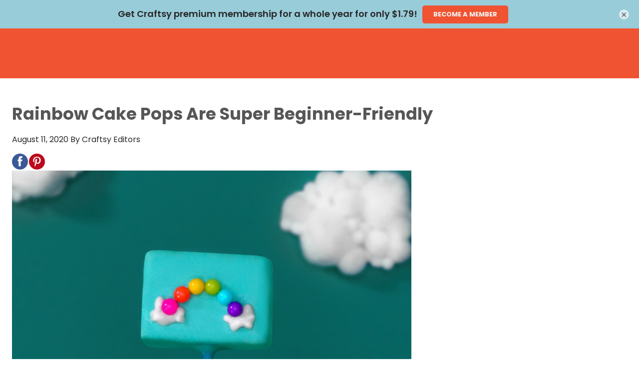

--- FILE ---
content_type: text/html; charset=utf-8
request_url: https://www.craftsy.com/post/easy-rainbow-cake-pops
body_size: 30376
content:
<!doctype html>
<html lang="en">
<head data-cast-api-enabled="true">
        
    <script async type="text/javascript">
        HTMLCollection.prototype.lastIndex = function () {
            return this.length - 1
        };
        document.getLastScript = function () {
            return this.getElementsByTagName('script')[this.getElementsByTagName('script').lastIndex()]
        }
    </script>

    <meta charset="utf-8">
    <meta http-equiv="X-UA-Compatible" content="IE=edge,chrome=1">

    <title>Rainbow Cake Pops Are Super Beginner-Friendly | Craftsy</title>

    <meta name="description" content="Every get-together needs a burst of color to liven things up, and that's exactly what these color-packed cake pops are for! They couldn't be easier to make, either: there's no...">

<link rel="canonical" href="https://www.craftsy.com/post/easy-rainbow-cake-pops">

    <meta name="robots" content="max-snippet:-1,max-image-preview:standard,max-video-preview:-1" />
    <meta property="og:type" content="article">
    <meta property="og:title" content="Rainbow Cake Pops Are Super Beginner-Friendly">
    <meta property="og:url" content="https://www.craftsy.com/post/easy-rainbow-cake-pops">
    <meta property="og:image" content="https://d2culxnxbccemt.cloudfront.net/craft/content/uploads/2020/08/11105138/download-19-768x459.jpeg">
    <meta property="og:locale" content="en_US">
    <meta property="og:description" content="Every get-together needs a burst of color to liven things up, and that's exactly what these color-packed cake pops are for! They couldn't be easier to make, either: there's no...">
    <meta property="og:sitename" content="Craftsy">
    <meta name="twitter:card" content="summary_large_image" />
<meta name="twitter:title" content="Rainbow Cake Pops Are Super Beginner-Friendly" />

    <meta name="twitter:description" content="Every get-together needs a burst of color to liven things up, and that's exactly what these color-packed cake pops are for! They couldn't be easier to make, either: there's no..." />

    <meta name="twitter:image" content="https://d2culxnxbccemt.cloudfront.net/craft/content/uploads/2020/08/11105138/download-19-768x459.jpeg" />
    <script type="application/ld+json">{"@type":"Article","author":{"@type":"Person","name":"Craftsy Editors","url":"\/author\/Editor"},"datePublished":"2020-08-11T10:59:22-05:00","dateModified":"2022-06-11T00:12:26-05:00","@context":"http:\/\/schema.org","name":"Rainbow Cake Pops Are Super Beginner-Friendly","image":"https:\/\/d2culxnxbccemt.cloudfront.net\/craft\/content\/uploads\/2020\/08\/11105138\/download-19-768x459.jpeg","headline":"Rainbow Cake Pops Are Super Beginner-Friendly"}</script>

<meta name="google-site-verification" content="ubg48GlZgdKbG9duIsEr58TehzeVtHrgeT3safOYVN0" />
<meta name="msvalidate.01" content="8E82025FC6707609F589EFD9D7A566A8" />

    <meta name="HandheldFriendly" content="True">
    <meta name="MobileOptimized" content="320">
    <meta name="viewport" content="width=device-width, initial-scale=1.0"/>

    
    <link rel="stylesheet" href="https://www.craftsy.com/css/normalize.min.css" type='text/css' media='all' />
    <link rel="preload" as="font" type="font/woff2" crossorigin href="https://www.craftsy.com/fonts/poppins/regular.woff2">
    <link rel="preload" as="font" type="font/woff2" crossorigin href="https://www.craftsy.com/fonts/poppins/bold.woff2">
    <link rel="preload" as="font" type="font/woff2" crossorigin href="https://www.craftsy.com/fonts/poppins/light.woff2">
    <link rel="preload" as="font" type="font/woff2" crossorigin href="https://www.craftsy.com/fonts/poppins/black.woff2">

<style>
            @font-face {
            font-family: 'Poppins Regular';
            src: local('Poppins Regular'),
                 url('https://www.craftsy.com/fonts/poppins/regular.woff2') format('woff2');
            font-weight: normal;
            font-style: normal;
            font-display: swap;
        }
            @font-face {
            font-family: 'Poppins Bold';
            src: local('Poppins Bold'),
                 url('https://www.craftsy.com/fonts/poppins/bold.woff2') format('woff2');
            font-weight: normal;
            font-style: normal;
            font-display: swap;
        }
            @font-face {
            font-family: 'Poppins Light';
            src: local('Poppins Light'),
                 url('https://www.craftsy.com/fonts/poppins/light.woff2') format('woff2');
            font-weight: normal;
            font-style: normal;
            font-display: swap;
        }
            @font-face {
            font-family: 'Poppins Black';
            src: local('Poppins Black'),
                 url('https://www.craftsy.com/fonts/poppins/black.woff2') format('woff2');
            font-weight: normal;
            font-style: normal;
            font-display: swap;
        }
    </style>    <style>
    @media print {
        #top-ad,
        #wc-promo-banner,
        #top-navigation-wrapper,
        #main-footer,
        #footer-newsletter,
        .bottom-cta-bar,
        .vs-demonstration .breadcrumb,
        .vs-demonstration .message.warning,
        .vs-demonstration #instructor,
        .vs-demonstration .button-wrap,
        .vs-demonstration #comments,
        .vs-demonstration section.has-blur {
            display: none !important;
        }
    }
</style>
    <link rel="stylesheet"
      href="https://www.craftsy.com/css/craft.css?ver=1769563364"
      type='text/css'
      media='all'
/>
    <link rel="icon" href="https://www.craftsy.com/images/favicons/craft.png" sizes="32x32">
<link rel="icon" href="https://www.craftsy.com/images/favicons/craft.png" sizes="192x192">
<link rel="apple-touch-icon" href="https://www.craftsy.com/images/favicons/craft.png">

    
    
    <link rel="stylesheet" href="https://www.craftsy.com/wp/wp-includes/css/dashicons.min.css" type='text/css' media='all' />

    <link rel="stylesheet" href="https://www.craftsy.com/css/vidstore-brightcove.css">

    <script>
    function sendGtmEvent(event, data = {}, clear = true) {
        let pushObjs = [];

        if (clear) {
            pushObjs.push({tn: {event_data: undefined}});
        }

        pushObjs.push({
            event: event,
            tn: {
                event_data: data && Object.keys(data).length > 0 ? {...data} : {},
            }
        });

        window.dataLayer = window.dataLayer || [];

        for (const pushObj of pushObjs) {
            console.log("dataLayer.push()", pushObj);
            window.dataLayer.push(pushObj);
        }
    }

    window.dataLayer = window.dataLayer || [];

    window.dataLayer.push({
        event: 'tn.__site__',
        tn: {"site":{"brand":"craft","env":"production"},"user":{"logged_in":false,"email":"","wp_id":"","username":""},"page":{"full_url":"http:\/\/www.craftsy.com\/post\/easy-rainbow-cake-pops","hostname":"www.craftsy.com","path":"post\/easy-rainbow-cake-pops","query_string":null,"title":"Rainbow Cake Pops Are Super Beginner-Friendly"}},
    });

    (function (w, d, s, l, i) {
        w[l] = w[l] || [];
        w[l].push({
            'gtm.start':
                new Date().getTime(), event: 'gtm.js'
        });
        var f = d.getElementsByTagName(s)[0],
            j = d.createElement(s), dl = l != 'dataLayer' ? '&l=' + l : '';
        j.async = true;
        j.src =
            'https://www.googletagmanager.com/gtm.js?id=' + i + dl + '&gtm_auth=L3HA_Co4914QuQjA1nxPCg&gtm_preview=env-1&gtm_cookies_win=x';
        f.parentNode.insertBefore(j, f);
    })(window, document, 'script', 'dataLayer', 'GTM-TB2JHJB');

    const events = [];

    for (const event of events) {
        const eventName = event.name;
        const eventData = event.data || {};
        const clear = event.clear || true;

        console.log("sendGtmEvent()", eventName, eventData, clear);

        sendGtmEvent(eventName, eventData, clear);
    }
</script>


    <script rel="preload" src="https://www.craftsy.com/js/jquery/jquery.min.js?ver=1769563364"></script>
    <script rel="preload" src="https://www.craftsy.com/js/jquery/jquery-migrate.min.js?ver=1769563364"></script>

    <script src="https://www.craftsy.com/js/scripts.js?ver=1769563364" defer></script>

    
    
        <script defer src="/js/social-share-kit.js"></script>
    <link rel="stylesheet" href="/css/vidstore-social.css">
    <script>
        document.addEventListener('alpine:init', () => {
            Alpine.data('initSocialShareKit', initSocialShareKit);
        });

        function initSocialShareKit() {
            return {
                socialCountThreshold: '20',
                init() {
                    // Config JS
                    SocialShareKit.init({ threshold: this.socialCountThreshold });
                }
            }
        }
    </script>
    <script type="text/javascript" async src="https://www.craftsy.com/js/prebid/asc.tnmarketing.craft.js"></script>

    <script>
            window.fpPromise = import('https://id.craftsy.com/web/v3/vzeLgTSYE8BVd26eHn4M')
            .then(FingerprintJS => FingerprintJS.load({
                endpoint: [
                    'https://id.craftsy.com',
                    FingerprintJS.defaultEndpoint
                ]
            }));
    </script>
<!-- Livewire Styles --><style >[wire\:loading][wire\:loading], [wire\:loading\.delay][wire\:loading\.delay], [wire\:loading\.inline-block][wire\:loading\.inline-block], [wire\:loading\.inline][wire\:loading\.inline], [wire\:loading\.block][wire\:loading\.block], [wire\:loading\.flex][wire\:loading\.flex], [wire\:loading\.table][wire\:loading\.table], [wire\:loading\.grid][wire\:loading\.grid], [wire\:loading\.inline-flex][wire\:loading\.inline-flex] {display: none;}[wire\:loading\.delay\.none][wire\:loading\.delay\.none], [wire\:loading\.delay\.shortest][wire\:loading\.delay\.shortest], [wire\:loading\.delay\.shorter][wire\:loading\.delay\.shorter], [wire\:loading\.delay\.short][wire\:loading\.delay\.short], [wire\:loading\.delay\.default][wire\:loading\.delay\.default], [wire\:loading\.delay\.long][wire\:loading\.delay\.long], [wire\:loading\.delay\.longer][wire\:loading\.delay\.longer], [wire\:loading\.delay\.longest][wire\:loading\.delay\.longest] {display: none;}[wire\:offline][wire\:offline] {display: none;}[wire\:dirty]:not(textarea):not(input):not(select) {display: none;}:root {--livewire-progress-bar-color: #2299dd;}[x-cloak] {display: none !important;}[wire\:cloak] {display: none !important;}dialog#livewire-error::backdrop {background-color: rgba(0, 0, 0, .6);}</style>
</head>

<body data-cached="true" class="single single-post is-full-bleed-page"  x-data="{
    openPremiumAccessModal(location = null) {
        this.openAccessModal('premium', location);
    },

    openGoldAccessModal(location = null) {
        this.openAccessModal('gold', location);
    },

    openAccessModal(tier, location = null, campaign = null) {
        $dispatch('open-access-modal', {
            tier: tier,
            location: location,
            campaign: campaign
        });
    },
}">

<!-- Place immediately after <body data-cached="true"> tag. -->
<noscript><iframe src="https://www.googletagmanager.com/ns.html?id=GTM-TB2JHJB&gtm_auth=L3HA_Co4914QuQjA1nxPCg&gtm_preview=env-1&gtm_cookies_win=x" height="0" width="0" style="display:none;visibility:hidden"></iframe></noscript>


    <div id="container" class="">

        <nav
    class="skip-links is-sr-only"
    aria-label="Skip links">
            <a
    href="#main"
    target="_self"
    aria-label="Skip to main content" class="is-cursor-pointer is-primary py-2 is-height-auto is-uppercase skip-link" role="button" tabindex="0" type="button">
    Skip to main content
</a>
    </nav>

        
                    <script>
    /**
     * Set CSS variables for viewport heights.
     *
     * Used to calculate height on _secondary-navigation.scss
     * since notch, URL bars, etc differ across devices.
     * This must be run before core styles are loaded.
     */
    function setViewportStyleVars() {
        const styleElements = {
            'windowInnerHeight': window.innerHeight,
            'topNavOffset': document.querySelector('nav.vs-top-nav-wrap')?.offsetHeight || 0,
        };

                    styleElements['topAdOffset'] = document.getElementById('top-ad')?.offsetHeight || 0;
        
                    styleElements['secNavOffset'] = document.querySelector('nav.secondary-nav')?.offsetHeight || 0;
        
        for (let name in styleElements) {
            document.documentElement.style.setProperty(`--${name}`, `${styleElements[name]}px`);
        }
    }
    document.addEventListener('DOMContentLoaded', setViewportStyleVars);
    window.addEventListener('resize', setViewportStyleVars);
    window.addEventListener('orientationchange', setViewportStyleVars);
</script>

    
<div
    x-data="{
        atTop: document.documentElement.scrollTop <= 0,
        mobileMenuOpen: false,
        userNotification: '',
    }"
    x-init="
        document.addEventListener('livewire:initialized', () => {
            Livewire.on('password-reset-email-sent', (payload) => {
                userNotification = payload?.message ?? '';
            });
        });
    "
    class="is-full-width"
>
    <nav
        class="navbar vs-top-nav-wrap"
        role="navigation"
        aria-label="main navigation"
        data-test-ref="main-navigation"
        :class="{'is-fixed-top': !atTop}"
        @scroll.window="
            const adEl = document.querySelector('#top-ad');
            let windowWidth = window.innerWidth;
            let scrollPosition = document.documentElement.scrollTop;

            if (! adEl || adEl.innerHTML.trim() == 0) {
                if (scrollPosition === 0) {
                    toggleStickyNav(false);
                } else {
                    toggleStickyNav(true);
                }
            } else {
                if ((windowWidth < 1024 && scrollPosition <= 90) || (windowWidth >= 1024 && scrollPosition <= 120)) {
                    toggleStickyNav(false);
                } else {
                    toggleStickyNav(true);
                }
            }

            function toggleStickyNav(makeSticky) {
                if(makeSticky){
                   atTop = false;
                    document.body.classList.add('has-navbar-fixed-top');
                } else {
                   atTop = true;
                   document.body.classList.remove('has-navbar-fixed-top');
                }
            }
        "
    >
        <div class="vs-top-nav container is-fluid is-flex">
            <div class="navbar-menu vs-main-nav is-marginless" x-cloak>
                <div class="mobile-toggle is-hidden-desktop">
                                            <button
                    aria-label="Toggle mobile menu" class="is-cursor-pointer is-primary py-2 is-height-auto is-uppercase button is-cursor-pointer is-link-look is-align-items-center" role="button" tabindex="0" type="button" aria-controls="primary-nav" data-test-ref="mobile-nav-toggle" x-bind:aria-expanded="mobileMenuOpen.toString()" x-on:click="mobileMenuOpen = ! mobileMenuOpen;document.body.classList.toggle('has-open-modal');">
    <span
    class="svg-icon menu white small is-flex is-align-items-center"
>
    <svg title="Menu Icon" role="img" viewBox="0 0 20 24" xmlns="http://www.w3.org/2000/svg"><title>Menu Icon</title><g clip-rule="evenodd"><path d="M0 21.1h20V24H0zM0 0h20v2.9H0zM0 10.6h15.2v2.9H0z"/></g></svg></span>
</button>
                                    </div>
                <div class="navbar-brand pr-5-desktop is-flex is-align-items-center-desktop">
                    <a
    href="/"
    target="_self"
    aria-label="Click to go to the Craftsy home page" class="is-cursor-pointer is-primary  is-uppercase navbar-item top-nav-logo is-flex py-0 pl-0-desktop craft" role="button" tabindex="0" type="button" data-test-ref="global-nav-clickable-logo">
    <span aria-hidden="true" class="svg-logo is-flex is-align-items-center">
            <svg title="Craftsy Clickable Logo" role="img" title="Home" xmlns="http://www.w3.org/2000/svg" viewBox="0 0 181 70.27"><title>Craftsy Clickable Logo</title><title>Craftsy</title><defs><style>.top-nav-logo path{fill:#fff;}</style></defs><path d="M166.91 59.38a10.13 10.13 0 0 1-1 3.88 2.78 2.78 0 0 1-2.36 1.49 2.42 2.42 0 0 1-2.28-1.28 4 4 0 0 1-.37-2.33 11.09 11.09 0 0 1 .61-2.6 14.28 14.28 0 0 1 1.71-3.3 16.36 16.36 0 0 1 3.14-3.48c.11-.09.33-.26.5-.18s.12.34.13.48a56.76 56.76 0 0 1-.06 7.32M74.56 30.3c-.12 3.07-.3 8.75-.31 8.81a3.94 3.94 0 0 1-1.81 2.81 2.8 2.8 0 0 1-2.08.34 3.68 3.68 0 0 1-2.09-1.53 7.71 7.71 0 0 1-1.15-2.61 14.59 14.59 0 0 1-.41-3.4c-.12-5.49 1.32-7.5 1.32-7.5a3.37 3.37 0 0 1 2.9-1.73 3.9 3.9 0 0 1 2.27.6 4.43 4.43 0 0 1 1.39 1.55v2.66M95.06 8.77c.1-1.75.5-3 1.73-3s1.77 1.23 1.95 1.7a8.35 8.35 0 0 1 .44 3.24 21.23 21.23 0 0 1-.61 4.5 26.11 26.11 0 0 1-1.5 4.36c-.64 1.43-1.73 3.56-2.07 3.57-.12 0-.11-.19-.12-.94 0-2.42.17-12.66.22-13.43m84.12 27.42c-1-.34-1.12.3-1.25 1-.52 2.88-1.25 4.53-2.85 5.5-.39.24-.6.17-.67.08s-.09-.27-.09-.64c0-3.8.07-16.43.08-18.23 0-1 .08-2-1.38-2.41-.86-.21-3.47-.67-4.19-.75-1.67-.19-1.83 1.11-1.86 1.91s-.25 13.44-.31 14.41c-.06 1.14-.07 2.88-1.33 4a4.83 4.83 0 0 1-4.71.79c-1.7-.74-1.79-2.1-1.89-3.29-.09-1 0-3.43 0-5.3s.11-7 .19-8.8.06-2.66-1.27-3a40 40 0 0 0-4.43-.73c-1.54 0-1.63 1.23-1.65 2.07-.05 2.71-.09 11.46-.09 12.9 0 4.92-3 6.39-4.3 6.93-.19.08-.32.15-.38.06s0-.18.14-.36a6.76 6.76 0 0 0 .15-7c-1.1-2.06-1.63-3.12-2.77-5.19s-3.84-6.57-3.84-6.57a3.76 3.76 0 0 0-2.23-2c-.92-.27-3.59-.83-4.52-1a2.35 2.35 0 0 0-2.8 1.52l-8.58 17.1c-.63 1.11-1.36 2.51-2.6 2.52s-1.86-.85-1.88-2.41c0-2-.19-15-.19-15a.43.43 0 0 1 .41-.42h5a1.39 1.39 0 0 0 1-.28 7.61 7.61 0 0 0 .94-2.91c.39-2 .31-2.79-.77-2.8h-6.07a.46.46 0 0 1-.54-.42c.07-2.69.18-8.66.2-9.41A1.87 1.87 0 0 0 116.53 6c-1-.25-3-.69-3.38-.73-.87-.13-2.15-.27-2.15 1.8 0 0-.35 9.69-.38 10.48a.46.46 0 0 1-.46.41h-2.11c-1.46 0-1.7.18-1.92 1.4l-.37 2.87c-.19 1.39-.09 1.72 1.07 1.72H110c.17 0 .58-.06.58.42a42.59 42.59 0 0 1-.21 5.23c-.47 3.23-1.54 5-2.62 6.1a7.32 7.32 0 0 1-6.16 2 8.63 8.63 0 0 1-4.37-1.87A7.28 7.28 0 0 1 95 33.14a1.15 1.15 0 0 1 .06-1c2.44-4.46 4.26-8.19 5.17-10.34.73-1.74 2.64-6.37 3-10.22a12.9 12.9 0 0 0-.78-6.75 8 8 0 0 0-2.94-3.57A7.4 7.4 0 0 0 95.23.09a6.87 6.87 0 0 0-4.1 1.46 8.15 8.15 0 0 0-2.8 5.13 40.78 40.78 0 0 0-.4 6c-.08 3.38-.1 24.54-.1 24.54-.54 3.93-2.72 5-3.64 5-1.87.14-2.09-1.53-2.11-2.73 0-.07.51-15.72.51-16 0-1.05-.54-1.51-1.57-1.9a23.22 23.22 0 0 0-4.17-1c-1.48 0-1.62 1-1.83 1.94a.33.33 0 0 1-.25.23.4.4 0 0 1-.35-.06 8.25 8.25 0 0 0-2.1-1.15 7.51 7.51 0 0 0-3-.46 10.32 10.32 0 0 0-4.47 1.09 10.86 10.86 0 0 0-3.65 3 13.15 13.15 0 0 0-2.2 4.55 18.6 18.6 0 0 0-.7 4.36 28.11 28.11 0 0 0 0 3.1c.09 1.5-1.13 5.15-3.61 5-1.11-.11-1.72-1.3-1.8-2.76s0-3.06.13-5.34.4-5.2-.05-6.31c-.69-1.69-3.94-2.38-6-2.92-1.37-.36-2.92-.57-3.29-1s-.33-.6-.33-1.31a1.13 1.13 0 0 0-.83-1.24 16.59 16.59 0 0 0-2.46-.65c-.74-.11-1.56.19-1.77 1.77a8.89 8.89 0 0 0-.15 2.6c.24 1.46 1.25.63 1 1.95a22.11 22.11 0 0 1-5.93 11.48A14.1 14.1 0 0 1 19.38 42c-5.12-1.37-8.79-6.55-9.73-12a27.15 27.15 0 0 1 2.45-17.24c2.63-4.95 5.47-6.7 7.87-7.31a5.86 5.86 0 0 1 5.75 1.39c.91 1 1.35 1.67 1.43 4.28.05 1.66.13 3.06.78 3.5a4 4 0 0 0 2.54.36 20 20 0 0 0 4.26-.61c.89-.31 1.18-1.18 1.06-2.45a13.72 13.72 0 0 0-4-8.1A14.22 14.22 0 0 0 21.32 0a18.32 18.32 0 0 0-11 4 26.33 26.33 0 0 0-9.21 14.2A29.52 29.52 0 0 0 2 36.91a21.13 21.13 0 0 0 10.22 11.18 20.38 20.38 0 0 0 18.91-.91 21.73 21.73 0 0 0 8.06-9.38 46 46 0 0 0 3.18-9.23c.12-.51.22-.64.49-.6 2.4.41 2.19 1.78 2.2 2.22 0 1.31 0 5.74.12 7.24a32 32 0 0 0 1.08 7.39 5.66 5.66 0 0 0 3.59 3.78 7.7 7.7 0 0 0 6.36-1.17 15.41 15.41 0 0 0 3.55-3.3s.21-.35.43-.31.25.24.32.35A11.06 11.06 0 0 0 63 47a8.4 8.4 0 0 0 5.47 1.84 6.39 6.39 0 0 0 3.7-1.1 7.1 7.1 0 0 0 2.31-2.63.38.38 0 0 1 .37-.2.42.42 0 0 1 .35.25 6 6 0 0 0 4.69 3.63 7.1 7.1 0 0 0 4.29-.72 8.43 8.43 0 0 0 3.06-3.05c0-.09.18-.27.37-.22a.24.24 0 0 1 .19.25c0 2.64-.13 21.79 0 23.26s1 2.35 2.65 1.7a21.7 21.7 0 0 0 4.84-2.89 3.26 3.26 0 0 0 1-3c-.14-1.94-1.08-11.93-1.39-16.63-.19-2.83-.21-4.8-.22-5.68s.56-.5.84-.28A10.58 10.58 0 0 0 98 42.92a10.94 10.94 0 0 0 6.4.54 9.42 9.42 0 0 0 4.36-2.38 12.25 12.25 0 0 0 1.59-1.87c.08-.12.17-.12.23-.08s.07.17.08.39a16.36 16.36 0 0 0 1.15 5.79 6.14 6.14 0 0 0 5.28 3.52c5.11.55 7.27-3.32 8.43-5.61 1.9-3.74 8.13-16.31 8.13-16.31a.37.37 0 0 1 .33-.22.39.39 0 0 1 .36.19c0 .06 3.59 5.86 6 11a6.26 6.26 0 0 1 .85 3.89 2.49 2.49 0 0 1-1.14 1.69 4.16 4.16 0 0 1-2.82.28 3 3 0 0 1-1.86-1c-.17-.29-.16-.36 0-.58a3.13 3.13 0 0 0 .5-1.86 3.64 3.64 0 0 0-.52-1.84 3.12 3.12 0 0 0-1.35-1.31 3.23 3.23 0 0 0-2.16-.19 3.41 3.41 0 0 0-1.48.8 3.58 3.58 0 0 0-1 1.36 5 5 0 0 0-.36 2 6.4 6.4 0 0 0 1.7 4.19 9 9 0 0 0 3.2 2.29 18 18 0 0 0 6.83 1.26 17.11 17.11 0 0 0 7.55-1.68 12.83 12.83 0 0 0 4.11-3.18s.14-.22.28-.15.09.14.16.35a7 7 0 0 0 1.6 2.5 7.14 7.14 0 0 0 3.36 1.83 9.46 9.46 0 0 0 5.4-.2c.39-.15.76-.3.94-.39.33-.15.41-.11.47 0s-.11.28-.26.37a22.11 22.11 0 0 0-5.42 4.93c-2.2 2.84-4 7.12-3 11.2 1.47 5.73 8.27 7 12.76 4.76 4.81-2.4 5.16-7.5 5.44-10.94.16-2 .24-4.47.29-6.79v-3.21c0-.28 0-.39.06-.49a.9.9 0 0 1 .32-.27 11.57 11.57 0 0 0 3.23-2.19c1.5-1.58 2.52-3.69 2.91-7.07.12-1-.64-1.68-1.81-2.06" fill="#f05331" fill-rule="evenodd"/></svg>        </span>
</a>
                </div>
                <div
                    id="primary-nav"
                    class="navbar-start is-full-width"
                    data-test-ref="global-header-primary-menu"
                    x-bind:aria-hidden="(!mobileMenuOpen).toString()"
                    x-bind:class="'is-' + (!mobileMenuOpen ? 'hidden' : 'flex') + '-touch'"
                >
                                            <div
    class="is-full-width is-flex is-flex-direction-column-touch is-flex-direction-row-desktop is-justify-content-center-desktop"
>
    <div class="is-flex-touch is-hidden-desktop px-3 mb-4">
        <div wire:snapshot="{&quot;data&quot;:{&quot;enabled&quot;:true,&quot;currentFilter&quot;:null,&quot;isProd&quot;:true,&quot;lastPage&quot;:0,&quot;query&quot;:&quot;&quot;,&quot;sitesWithSearchEnabled&quot;:[{&quot;1&quot;:&quot;Artist&#039;s Academy&quot;,&quot;2&quot;:&quot;National Bowling Academy&quot;,&quot;3&quot;:&quot;Creative Cake Design&quot;,&quot;4&quot;:&quot;Classic Car Restoration Club&quot;,&quot;5&quot;:&quot;Creative Crochet Corner&quot;,&quot;6&quot;:&quot;Craftsy&quot;,&quot;7&quot;:&quot;Craftsy Espanol&quot;,&quot;8&quot;:&quot;Fix My Hog&quot;,&quot;9&quot;:&quot;Get Healthy U TV&quot;,&quot;10&quot;:&quot;Craft And Hobby&quot;,&quot;11&quot;:&quot;The Knitting Circle&quot;,&quot;12&quot;:&quot;Model Railroad Academy&quot;,&quot;13&quot;:&quot;Personal Defense Network&quot;,&quot;14&quot;:&quot;Outdoor Photography Guide&quot;,&quot;15&quot;:&quot;National Quilters Circle&quot;,&quot;16&quot;:&quot;RV Lifestyle &amp; Repair&quot;,&quot;17&quot;:&quot;National Sewing Circle&quot;,&quot;18&quot;:&quot;Skill Shack&quot;,&quot;19&quot;:&quot;WoodWorkers Guild of America&quot;},{&quot;s&quot;:&quot;arr&quot;}],&quot;results&quot;:[[],{&quot;s&quot;:&quot;arr&quot;}],&quot;filters&quot;:[[],{&quot;s&quot;:&quot;arr&quot;}],&quot;page&quot;:1,&quot;total&quot;:0,&quot;flippedDesiredSearchFilterOptionsOrder&quot;:[{&quot;class&quot;:0,&quot;video&quot;:1,&quot;pattern&quot;:2,&quot;article&quot;:3,&quot;recipe&quot;:4,&quot;purchase-to-own&quot;:5},{&quot;s&quot;:&quot;arr&quot;}]},&quot;memo&quot;:{&quot;id&quot;:&quot;pejjrGblPc8MVzcVfYWU&quot;,&quot;name&quot;:&quot;search.search-results&quot;,&quot;path&quot;:&quot;post\/easy-rainbow-cake-pops&quot;,&quot;method&quot;:&quot;GET&quot;,&quot;release&quot;:&quot;a-a-a&quot;,&quot;children&quot;:[],&quot;scripts&quot;:[],&quot;assets&quot;:[],&quot;errors&quot;:[],&quot;locale&quot;:&quot;en&quot;},&quot;checksum&quot;:&quot;393378263e0eb1f077e017553bf998b8756133e2069548b31bcbd36b3f825786&quot;}" wire:effects="{&quot;partials&quot;:[]}" wire:id="pejjrGblPc8MVzcVfYWU" class="global-search is-full-width pt-4-touch ">
    <div>
        <form
    role="search"
    method="get"
    id="search-form-907c16a8-fdda-47dc-a78c-c777472328bb"
    class="search-form has-border-radius-50 is-full-width px-2 is-jumbo-search"
    action="https://www.craftsy.com/search"
    data-test-ref="search-form"
            x-ref="searchForm"
        x-on:submit.prevent="submitForm()"
        x-data="searchFormData"
        wire:search="search(searchTerm)"
        x-bind:class="{ 'default-focused-input': focused }"
        x-init="searchTerm = ''"
    >
    <label id="search-form-label-907c16a8-fdda-47dc-a78c-c777472328bb" for="search-form-input-907c16a8-fdda-47dc-a78c-c777472328bb" class="is-sr-only">
        Site Search
    </label>
    <div class="field has-addons is-flex">
        <div class="input-wrap is-full-width is-relative order-1">
            <input
                id="search-form-input-907c16a8-fdda-47dc-a78c-c777472328bb"
                class="input is-borderless is-shadowless is-full-width font-main-light font-color-child-black is-line-height-font-size pl-0"
                type="text"
                name="s"
                placeholder="What can I help you find?"
                aria-labelledby="search-form-label-907c16a8-fdda-47dc-a78c-c777472328bb"
                aria-describedby="site-search-input-field-description-907c16a8-fdda-47dc-a78c-c777472328bb"
                                    x-model="searchTerm"
                    x-ref="searchInput"
                    x-on:focusin="focused = true"
                    x-on:focusout="focused = false"
                    x-on:input.debounce.1000ms="
                        if (! submitting) {
                            sendGtmEvent();
                            $dispatch('search');
                        }
                    "
                            >
            <span id="site-search-input-field-description-907c16a8-fdda-47dc-a78c-c777472328bb" class="is-sr-only">
                Enter your search term here and press the Search button.
            </span>
            <!--[if BLOCK]><![endif]--><!--[if ENDBLOCK]><![endif]-->        </div>
        <div class="input-wrap is-flex is-align-items-center">
            <button
                    aria-label="Submit search" class="is-cursor-pointer is-primary py-2 is-height-auto is-uppercase button submit-button is-flex is-align-items-center is-borderless transparent is-transparent" role="button" tabindex="0" type="submit" value="Search" id="search-form-submit-907c16a8-fdda-47dc-a78c-c777472328bb">
    <span
    class="svg-icon search black"
>
    <svg title="Search Icon" role="img" xmlns="http://www.w3.org/2000/svg" viewBox="0 0 24 24" xml:space="preserve"><title>Search Icon</title><path d="m23.7 22.2-6.5-6.5c1.4-1.7 2.1-3.8 2.1-6C19.3 4.3 15 0 9.6 0 4.2 0 0 4.2 0 9.6c0 5.3 4.4 9.7 9.7 9.7 2.2 0 4.4-.8 6-2.1l6.5 6.5c.2.2.5.3.7.3.3 0 .6-.2.7-.3a1 1 0 0 0 .1-1.5zM17.3 9.6a7.6 7.6 0 1 1-15.2 0 7.6 7.6 0 0 1 15.2 0z"/></svg></span>
</button>
        </div>
    </div>
</form>

    <script>
        document.addEventListener('alpine:init', () => {
            Alpine.data('searchFormData', () => ({
                focused: false,

                submitting: false,

                searchTerm: '',

                clearSearchAndInput() {
                    this.$refs.searchInput.focus();
                    this.searchTerm = '';
                },

                submitForm() {
                    this.submitting = true;

                    sendGtmEvent('tn.search', { term: this.searchTerm });

                    this.$refs.searchForm.submit();
                }
            }))
        })
    </script>
        <!--[if BLOCK]><![endif]--><!--[if ENDBLOCK]><![endif]-->    </div>
    <div class="is-relative">
        <div wire:loading.class="loading" class="loader-overlay align-top light mt-6">
            <div class="bulma-loader large"></div>
        </div>
        <!--[if BLOCK]><![endif]--><!--[if ENDBLOCK]><![endif]-->    </div>
</div>
    </div>

    <div
        class="primary-link is-flex mx-3 my-1-touch "
        data-test-ref="primary-links"
    >
        <a
            href="/all-classes"
            class="is-flex is-align-items-center is-size-5 is-uppercase is-text-decoration-none has-text-white-desktop"
            data-test-ref="primary-link-anchor"
        >
            Classes
        </a>
    </div>
    <div
        class="primary-link is-flex mx-3 my-1-touch "
        data-test-ref="primary-links"
    >
        <a
            href="/videos/all"
            class="is-flex is-align-items-center is-size-5 is-uppercase is-text-decoration-none has-text-white-desktop"
            data-test-ref="primary-link-anchor"
        >
            Videos
        </a>
    </div>
    <div
        class="primary-link is-flex mx-3 my-1-touch "
        data-test-ref="primary-links"
    >
        <a
            href="/patterns"
            class="is-flex is-align-items-center is-size-5 is-uppercase is-text-decoration-none has-text-white-desktop"
            data-test-ref="primary-link-anchor"
        >
            Patterns
        </a>
    </div>
    <div
        class="primary-link is-flex mx-3 my-1-touch "
        data-test-ref="primary-links"
    >
        <a
            href="/live-events"
            class="is-flex is-align-items-center is-size-5 is-uppercase is-text-decoration-none has-text-white-desktop"
            data-test-ref="primary-link-anchor"
        >
            Live
        </a>
    </div>
    <div
        class="primary-link is-flex mx-3 my-1-touch "
        data-test-ref="primary-links"
    >
        <a
            href="/resources"
            class="is-flex is-align-items-center is-size-5 is-uppercase is-text-decoration-none has-text-white-desktop"
            data-test-ref="primary-link-anchor"
        >
            Resources
        </a>
    </div>
    <div
        class="primary-link is-flex mx-3 my-1-touch "
        data-test-ref="primary-links"
    >
        <a
            href="/shop"
            class="is-flex is-align-items-center is-size-5 is-uppercase is-text-decoration-none has-text-white-desktop"
            data-test-ref="primary-link-anchor"
        >
            Shop
        </a>
    </div>

            <button
                    aria-label="Perform A Site Action" class="is-cursor-pointer is-transparent is-borderless py-2 is-height-auto is-uppercase button account-login-trigger primary-link-mobile mx-3 mt-4 mb-5 is-flex-touch is-hidden-desktop" role="button" tabindex="0" type="button" aria-controls="login-modal" @click.prevent="$store.showLoginModal = true" x-bind:aria-expanded="$store.showLoginModal.toString()" href="https://www.craftsy.com/login" data-test-ref="primary-link-sign-in">
    Sign In
</button>
    </div>
                                    </div>

                <div class="navbar-end is-flex is-align-items-center is-justify-content-flex-end">
                                            <div class="navbar-item is-hidden-touch is-flex-desktop is-justify-content-end py-0 pr-0">
                            <div class="is-flex is-align-items-center" x-data="{
    show: false,
    toggleSearch: function() {
        this.show = !this.show;
        document.body.classList.toggle('has-open-search-modal');
    },
    closeSearch: function() {
        this.show = false;
        document.body.classList.remove('has-open-search-modal');
    }
}">
    <button
                    aria-label="Open Search Modal" class="is-cursor-pointer is-transparent is-borderless py-2 is-height-auto is-uppercase button search-dropdown-toggle" role="button" tabindex="0" type="button" @click="toggleSearch()" @keyup.escape.window="closeSearch()" aria-controls="global-search-dialog" x-bind:aria-expanded="show" data-test-ref="global-nav-desktop-search-icon">
    <span
    class="svg-icon search white is-flex is-align-items-center"
>
    <svg title="Search Icon" role="img" xmlns="http://www.w3.org/2000/svg" viewBox="0 0 24 24" xml:space="preserve"><title>Search Icon</title><path d="m23.7 22.2-6.5-6.5c1.4-1.7 2.1-3.8 2.1-6C19.3 4.3 15 0 9.6 0 4.2 0 0 4.2 0 9.6c0 5.3 4.4 9.7 9.7 9.7 2.2 0 4.4-.8 6-2.1l6.5 6.5c.2.2.5.3.7.3.3 0 .6-.2.7-.3a1 1 0 0 0 .1-1.5zM17.3 9.6a7.6 7.6 0 1 1-15.2 0 7.6 7.6 0 0 1 15.2 0z"/></svg></span>
</button>
    <div
        x-cloak
        x-show="show"
        x-trap="show"
        role="dialog"
        aria-modal="true"
        id="global-search-dialog"
        aria-label="Search Modal"
        class="search-dropdown container is-fluid"
        data-test-ref="global-nav-desktop-search-modal"
    >
        <div class="is-relative pt-7">
            <button
                    aria-label="Close Search Modal" class="is-cursor-pointer is-transparent is-borderless py-2 is-height-auto is-uppercase button search-dropdown-toggle close" role="button" tabindex="0" type="button" @click="closeSearch()" data-test-ref="global-nav-desktop-search-modal-close">
    <span
    class="svg-icon close-thin small-plus"
>
    <svg title="Close Thin Icon" role="img" id="icon-close-thin" version="1.1" viewBox="0 0 185.20832 185.20832" xmlns="http://www.w3.org/2000/svg"  xmlns:svg="http://www.w3.org/2000/svg"><title>Close Thin Icon</title><g id="layer1" transform="translate(244.17261,202.68451)"><g id="g2246" transform="translate(1239.703,-165.92092)"><path d="m -1479.1986,143.76773 175.8543,-175.854357" id="path1419" style="fill:none;stroke:#666;stroke-width:9.26041603;stroke-linecap:round;stroke-linejoin:round;stroke-miterlimit:4;stroke-dasharray:none;stroke-opacity:1"></path><path d="m -1479.1986,-32.086627 175.8543,175.854387" id="path1421" style="fill:none;stroke:#666;stroke-width:9.26041603;stroke-linecap:round;stroke-linejoin:round;stroke-miterlimit:4;stroke-dasharray:none;stroke-opacity:1"></path></g></g></svg></span>
</button>
            <div class="pt-4">
                <div wire:snapshot="{&quot;data&quot;:{&quot;enabled&quot;:true,&quot;currentFilter&quot;:null,&quot;isProd&quot;:true,&quot;lastPage&quot;:0,&quot;query&quot;:&quot;&quot;,&quot;sitesWithSearchEnabled&quot;:[{&quot;1&quot;:&quot;Artist&#039;s Academy&quot;,&quot;2&quot;:&quot;National Bowling Academy&quot;,&quot;3&quot;:&quot;Creative Cake Design&quot;,&quot;4&quot;:&quot;Classic Car Restoration Club&quot;,&quot;5&quot;:&quot;Creative Crochet Corner&quot;,&quot;6&quot;:&quot;Craftsy&quot;,&quot;7&quot;:&quot;Craftsy Espanol&quot;,&quot;8&quot;:&quot;Fix My Hog&quot;,&quot;9&quot;:&quot;Get Healthy U TV&quot;,&quot;10&quot;:&quot;Craft And Hobby&quot;,&quot;11&quot;:&quot;The Knitting Circle&quot;,&quot;12&quot;:&quot;Model Railroad Academy&quot;,&quot;13&quot;:&quot;Personal Defense Network&quot;,&quot;14&quot;:&quot;Outdoor Photography Guide&quot;,&quot;15&quot;:&quot;National Quilters Circle&quot;,&quot;16&quot;:&quot;RV Lifestyle &amp; Repair&quot;,&quot;17&quot;:&quot;National Sewing Circle&quot;,&quot;18&quot;:&quot;Skill Shack&quot;,&quot;19&quot;:&quot;WoodWorkers Guild of America&quot;},{&quot;s&quot;:&quot;arr&quot;}],&quot;results&quot;:[[],{&quot;s&quot;:&quot;arr&quot;}],&quot;filters&quot;:[[],{&quot;s&quot;:&quot;arr&quot;}],&quot;page&quot;:1,&quot;total&quot;:0,&quot;flippedDesiredSearchFilterOptionsOrder&quot;:[{&quot;class&quot;:0,&quot;video&quot;:1,&quot;pattern&quot;:2,&quot;article&quot;:3,&quot;recipe&quot;:4,&quot;purchase-to-own&quot;:5},{&quot;s&quot;:&quot;arr&quot;}]},&quot;memo&quot;:{&quot;id&quot;:&quot;oUVm6ZrwIB1bx1mM8VuH&quot;,&quot;name&quot;:&quot;search.search-results&quot;,&quot;path&quot;:&quot;post\/easy-rainbow-cake-pops&quot;,&quot;method&quot;:&quot;GET&quot;,&quot;release&quot;:&quot;a-a-a&quot;,&quot;children&quot;:[],&quot;scripts&quot;:[],&quot;assets&quot;:[],&quot;errors&quot;:[],&quot;locale&quot;:&quot;en&quot;},&quot;checksum&quot;:&quot;0f9d91a10521717448807703916e4fcf8b7f2883ed07880c5cf872ff851053d6&quot;}" wire:effects="{&quot;partials&quot;:[]}" wire:id="oUVm6ZrwIB1bx1mM8VuH" class="global-search is-full-width pt-4-touch ">
    <div>
        <form
    role="search"
    method="get"
    id="search-form-8efc1b28-1026-46bc-8ee5-3b3d00541b65"
    class="search-form has-border-radius-50 is-full-width px-2 is-jumbo-search"
    action="https://www.craftsy.com/search"
    data-test-ref="search-form"
            x-ref="searchForm"
        x-on:submit.prevent="submitForm()"
        x-data="searchFormData"
        wire:search="search(searchTerm)"
        x-bind:class="{ 'default-focused-input': focused }"
        x-init="searchTerm = ''"
    >
    <label id="search-form-label-8efc1b28-1026-46bc-8ee5-3b3d00541b65" for="search-form-input-8efc1b28-1026-46bc-8ee5-3b3d00541b65" class="is-sr-only">
        Site Search
    </label>
    <div class="field has-addons is-flex">
        <div class="input-wrap is-full-width is-relative order-1">
            <input
                id="search-form-input-8efc1b28-1026-46bc-8ee5-3b3d00541b65"
                class="input is-borderless is-shadowless is-full-width font-main-light font-color-child-black is-line-height-font-size pl-0"
                type="text"
                name="s"
                placeholder="What can I help you find?"
                aria-labelledby="search-form-label-8efc1b28-1026-46bc-8ee5-3b3d00541b65"
                aria-describedby="site-search-input-field-description-8efc1b28-1026-46bc-8ee5-3b3d00541b65"
                                    x-model="searchTerm"
                    x-ref="searchInput"
                    x-on:focusin="focused = true"
                    x-on:focusout="focused = false"
                    x-on:input.debounce.1000ms="
                        if (! submitting) {
                            sendGtmEvent();
                            $dispatch('search');
                        }
                    "
                            >
            <span id="site-search-input-field-description-8efc1b28-1026-46bc-8ee5-3b3d00541b65" class="is-sr-only">
                Enter your search term here and press the Search button.
            </span>
            <!--[if BLOCK]><![endif]--><!--[if ENDBLOCK]><![endif]-->        </div>
        <div class="input-wrap is-flex is-align-items-center">
            <button
                    aria-label="Submit search" class="is-cursor-pointer is-primary py-2 is-height-auto is-uppercase button submit-button is-flex is-align-items-center is-borderless transparent is-transparent" role="button" tabindex="0" type="submit" value="Search" id="search-form-submit-8efc1b28-1026-46bc-8ee5-3b3d00541b65">
    <span
    class="svg-icon search black"
>
    <svg title="Search Icon" role="img" xmlns="http://www.w3.org/2000/svg" viewBox="0 0 24 24" xml:space="preserve"><title>Search Icon</title><path d="m23.7 22.2-6.5-6.5c1.4-1.7 2.1-3.8 2.1-6C19.3 4.3 15 0 9.6 0 4.2 0 0 4.2 0 9.6c0 5.3 4.4 9.7 9.7 9.7 2.2 0 4.4-.8 6-2.1l6.5 6.5c.2.2.5.3.7.3.3 0 .6-.2.7-.3a1 1 0 0 0 .1-1.5zM17.3 9.6a7.6 7.6 0 1 1-15.2 0 7.6 7.6 0 0 1 15.2 0z"/></svg></span>
</button>
        </div>
    </div>
</form>

        <!--[if BLOCK]><![endif]--><!--[if ENDBLOCK]><![endif]-->    </div>
    <div class="is-relative">
        <div wire:loading.class="loading" class="loader-overlay align-top light mt-6">
            <div class="bulma-loader large"></div>
        </div>
        <!--[if BLOCK]><![endif]--><!--[if ENDBLOCK]><![endif]-->    </div>
</div>
            </div>
        </div>
    </div>
</div>
                        </div>
                    
                                            <div class="navbar-item is-flex is-justify-content-end py-0 pr-0 ml-3-touch ml-5-desktop">
                            <div wire:snapshot="{&quot;data&quot;:{&quot;cartCount&quot;:0},&quot;memo&quot;:{&quot;id&quot;:&quot;JG7WwX7Xiuto8W7q0ShZ&quot;,&quot;name&quot;:&quot;global-header.cart&quot;,&quot;path&quot;:&quot;post\/easy-rainbow-cake-pops&quot;,&quot;method&quot;:&quot;GET&quot;,&quot;release&quot;:&quot;a-a-a&quot;,&quot;children&quot;:[],&quot;scripts&quot;:[],&quot;assets&quot;:[],&quot;errors&quot;:[],&quot;locale&quot;:&quot;en&quot;},&quot;checksum&quot;:&quot;90fc96d12f13808965736697d4b99af4e62482df55a46e40dbb357769dea60dc&quot;}" wire:effects="{&quot;partials&quot;:[],&quot;listeners&quot;:[&quot;cart-updated&quot;]}" wire:id="JG7WwX7Xiuto8W7q0ShZ" wire:init="updateCartCount" class="is-relative">
    <a
        href="https://www.craftsy.com/cart"
        data-test-ref="global-nav-cart-icon"
    >
        <span
    data-test-ref="top-nav-cart-icon" class="svg-icon cart white is-flex is-align-items-center" aria-hidden="true"
>
    <svg title="Cart Icon" role="img" title="Cart Icon SVG" xmlns="http://www.w3.org/2000/svg" viewBox="0 0 21.1 26"><title>Cart Icon</title><path d="M20.2 6.4h-4.7V5c0-2.8-2.2-5-5-5s-5 2.2-5 5v1.4H.9L0 26h21.1l-.9-19.6zM7.6 5c0-1.7 1.3-3 3-3s3 1.3 3 3v1.4h-6V5zM2.1 24l.7-15.6h2.8v2.2c0 .6.4 1 1 1s1-.4 1-1V8.4h5.9v2.2c0 .6.4 1 1 1s1-.4 1-1V8.4h2.8L19 24H2.1z"/></svg></span>
        <span class="is-sr-only">Cart</span>
        <!--[if BLOCK]><![endif]--><!--[if ENDBLOCK]><![endif]-->    </a>
</div>
                        </div>
                    
                                            <div class="navbar-item is-flex is-justify-content-end py-0 pr-0 ml-3-touch ml-5-desktop">
                            <div class="account-nav-wrap has-white-space-nowrap is-flex is-align-items-stretch"
     x-data="{ accountNavOpen: false }"
     @scroll.window="accountNavOpen= false"
     data-test-ref="account-dropdown-toggle"
>
            <button
                    aria-label="Sign in to your account" class="is-cursor-pointer is-transparent is-borderless py-2 is-height-auto is-uppercase button account-login-trigger is-line-height-font-size font-main-bold has-text-white" role="button" tabindex="0" type="button" aria-controls="login-modal" @click.prevent="$store.showLoginModal = true" x-bind:aria-expanded="$store.showLoginModal.toString()" id="login-link-my-account" data-test-ref="global-nav-logged-out-account-icon">
    <span>SIGN IN</span>
</button>
    </div>
                        </div>
                    
                    
                </div>
            </div>
        </div>
    </nav>
    <div
        role="status"
        aria-live="polite"
        x-cloak x-show="userNotification"
        data-test-ref="user-notification-bar"
        class="has-text-white has-background-black py-4 is-relative">
        <span class="is-flex is-justify-content-center is-align-items-center">
            <span
    class="svg-icon info-filled pref-center-icon white small"
>
    <svg title="Info Filled Icon" role="img" xmlns="http://www.w3.org/2000/svg" viewBox="0 -8 528 528"><title>Info Filled Icon</title><path d="M264 456q-54 0-100-27t-73-73q-27-46-27-100t27-100q27-46 73-73t100-27q54 0 100 27t73 73q27 46 27 100t-27 100q-27 46-73 73t-100 27Zm32-248v-64h-64v64h64Zm0 160V240h-64v128h64Z"/></svg></span>
            <span x-text="userNotification"></span>
        </span>
    </div>
</div>

    
            
        
            <div id="content" class="py-6">
        <div id="inner-content" class="container is-fluid">
            <div id="main" class="" role="main">
    <article id="post-299272" role="article">
        <header class="article-header">
            <h1 class="entry-title single-title">Rainbow Cake Pops Are Super Beginner-Friendly</h1>
            <p class="byline vcard">
                <span class="posted-by">
    <time class="updated" datetime="2020-08-11"
          pubdate>August 11, 2020</time>
  By
</span>
<span class="vcard author post-author">
    <span class="fn"><a href="/author/Editor">Craftsy Editors</a></span>
</span>
<span class="filed-under hidden"> filed under <a href="https://www.craftsy.com/articles/cake-decorating" rel="category tag">Cake Decorating Blog</a>
 .</span>
            </p>
            <div class="clear"></div>
            <div class="ssk-icons is-flex is-align-items-center" data-test-ref="social-share-icons" x-data="initSocialShareKit">
    <a
    href=""
    target="_self"
    aria-label="Share on Facebook" class="is-cursor-pointer is-primary  is-uppercase ssk ssk-facebook has-text-white has-border-radius-50" role="button" tabindex="0" type="button">
    
</a>
    <a
    href=""
    target="_self"
    aria-label="Share on Pinterest" class="is-cursor-pointer is-primary  is-uppercase ssk ssk-pinterest has-text-white has-border-radius-50" role="button" tabindex="0" type="button">
    
</a>
</div>
        </header>
        <section class="entry-content clearfix">
            <img src="https://d2culxnxbccemt.cloudfront.net/craft/content/uploads/2020/08/11105138/download-19.jpeg" alt="" width="800" height="auto" class="alignnone size-full wp-image-299273" />

<p>Every get-together needs a burst of color to liven things up, and that's exactly what these color-packed cake pops are for! They couldn't be easier to make, either: there's no sculpting or shaping required, and you can create the rainbow effect with just a handful of candies.</p>

<h2>Rainbow Cake Pops</h2>
<p><strong>Level:</strong> Easy</p>

<div style="position: relative; display: block; max-width: 960px;"><div style="padding-top: 56.25%;"><iframe src="https://players.brightcove.net/6168786647001/wKpbQx003_default/index.html?videoId=6180197043001" allowfullscreen="" allow="encrypted-media" style="position: absolute; top: 0px; right: 0px; bottom: 0px; left: 0px; width: 100%; height: 100%;"></iframe></div></div>

<h3>What You Need</h3>
	<li>Cake, baked and cooled (use your favorite recipe)</li>
	<li>Buttercream (<a href="/post/swiss-meringue-buttercream-cake-recipe/">Swiss Meringue</a> and <a href="/post/stabilizing-american-buttercream/">American buttercream</a> work well)</li>
	<li>Stand mixer </li>
	<li>Plastic wrap</li>
	<li>Blue and yellow candy melts</li>
	<li>Large nonpariels in red, orange, yellow, green, blue and purple</li>
	<li>Rolling pin </li>
	<li>Small knife</li>
	<li>Lollipop sticks</li>
	<li>Piping bag or plastic snack bag</li>
	<li>Scissors</li>
	<li>Cake pop stand or styrofoam block</li>

<h2>Instructions</h2>

<h3>1. Make the Cake Pop Dough</h3>
<p>Mash up your baked cake and combine it with buttercream.</p>

<p><strong>Pro Tip:</strong> For every 2 cups of cake, use 1 tablespoon buttercream. Adjust this ratio until you have a doughy consistency you can roll into a ball.</p>

<h3>2. Chill</h3>
<p>Wrap the cake pop dough in plastic wrap and chill in the refrigerator for one hour.</p>

<h3>3. Shape</h3>
<p>Roll the cake pop dough. You want it to stay a bit thick, so use two containers or books of the same size as guide rings. Once rolled, use a small knife to cut the dough into rectangles.</p>

<h3>4. Prep the Candy Coating</h3>
<p><a href="/post/how-to-melt-candy-melts/">Melt your blue and yellow candy melts</a> separately, then mix a small amount of the yellow with the blue to create a teal color. Keep adding yellow as needed until you're satisfied with the color.</p> 

<h3>5. Dip</h3>
Insert the tip of a lollipop stick into the melted candy melts, then push it into the bottom center of a rectangle cake pop. Once secured, <a href="/post/how-to-make-smooth-cake-pops/">dip the cake pop</a> into the candy melts. Let the excess drip off.

<h3>6. Decorate</h3>
<p>While the cake pop's coating is still wet, arrange the nonpariels into a rainbow on the front. Place it in a cake pop stand or styrofoam block to dry.</p>

<p>Repeat steps 5 and 6 for all cake pops.</p>

<h3>7. Pipe the Clouds</h3>
<p>Spoon some excess buttercream into a piping bag or a plastic snack bag. Use scissors to cut a tiny hole in the tip and pipe small fluffy clouds on either end of the sprinkle rainbow.</p>

<p>Let the clouds dry, then you're done!</p>
        </section>
        <footer class="article-footer">
            <div class="ssk-icons is-flex is-align-items-center" data-test-ref="social-share-icons" x-data="initSocialShareKit">
    <a
    href=""
    target="_self"
    aria-label="Share on Facebook" class="is-cursor-pointer is-primary  is-uppercase ssk ssk-facebook has-text-white has-border-radius-50" role="button" tabindex="0" type="button">
    
</a>
    <a
    href=""
    target="_self"
    aria-label="Share on Pinterest" class="is-cursor-pointer is-primary  is-uppercase ssk ssk-pinterest has-text-white has-border-radius-50" role="button" tabindex="0" type="button">
    
</a>
</div>
        </footer>
                    <div wire:snapshot="{&quot;data&quot;:{&quot;comments&quot;:[[],{&quot;keys&quot;:[],&quot;class&quot;:&quot;Illuminate\\Database\\Eloquent\\Collection&quot;,&quot;modelClass&quot;:null,&quot;s&quot;:&quot;elcl&quot;}],&quot;commentsPerPage&quot;:10,&quot;offset&quot;:0,&quot;post&quot;:[[],{&quot;key&quot;:299272,&quot;class&quot;:&quot;App\\Models\\Article&quot;,&quot;relations&quot;:[&quot;postSeoMeta&quot;,&quot;thumbnail&quot;,&quot;thumbnail.attachment&quot;,&quot;thumbnail.attachment.s3Media&quot;,&quot;thumbnail.s3Media&quot;,&quot;author&quot;,&quot;author.avatarMeta&quot;,&quot;author.avatarMeta.s3Media&quot;,&quot;author.meta&quot;,&quot;meta&quot;,&quot;categories&quot;,&quot;categories.term&quot;,&quot;categories.term.thumbnailMeta&quot;],&quot;s&quot;:&quot;elmdl&quot;}],&quot;showMoreCount&quot;:null,&quot;total&quot;:0,&quot;totalParentComments&quot;:0,&quot;user&quot;:null,&quot;userCanComment&quot;:true,&quot;userCanEditComments&quot;:false},&quot;memo&quot;:{&quot;id&quot;:&quot;5uCaTUDAErxqqFTTNm7M&quot;,&quot;name&quot;:&quot;comments.comment-list&quot;,&quot;path&quot;:&quot;post\/easy-rainbow-cake-pops&quot;,&quot;method&quot;:&quot;GET&quot;,&quot;release&quot;:&quot;a-a-a&quot;,&quot;children&quot;:{&quot;lw-1161638222-0&quot;:[&quot;section&quot;,&quot;7QzbSFbV9SVUVb2kCuRA&quot;]},&quot;scripts&quot;:[],&quot;assets&quot;:[],&quot;errors&quot;:[],&quot;locale&quot;:&quot;en&quot;},&quot;checksum&quot;:&quot;49178e0863130352b4f5631df7b84a1154948d0632edfa50f7ac62948e1d6702&quot;}" wire:effects="{&quot;partials&quot;:[],&quot;listeners&quot;:[&quot;commentAdded&quot;]}" wire:id="5uCaTUDAErxqqFTTNm7M" id="comments-section" class="comments-container">
    <h2 class="font-main-light is-size-5-half mb-3">
        Share tips, start a discussion or ask other students a question. If you have a question for an expert, please click <a href="https://www.craftsy.com/contact" class="has-text-primary">here</a>.
    </h2>

    <!--[if BLOCK]><![endif]-->        <section wire:snapshot="{&quot;data&quot;:{&quot;author&quot;:null,&quot;canComment&quot;:true,&quot;commentText&quot;:null,&quot;email&quot;:null,&quot;extraFields&quot;:[{&quot;secret&quot;:&quot;&quot;,&quot;valid_from&quot;:&quot;[base64]&quot;},{&quot;class&quot;:&quot;Spatie\\Honeypot\\Http\\Livewire\\Concerns\\HoneypotData&quot;,&quot;s&quot;:&quot;wrbl&quot;}],&quot;maxCommentLength&quot;:500,&quot;post&quot;:[[],{&quot;key&quot;:299272,&quot;class&quot;:&quot;App\\Models\\Article&quot;,&quot;relations&quot;:[&quot;postSeoMeta&quot;,&quot;thumbnail&quot;,&quot;thumbnail.attachment&quot;,&quot;thumbnail.attachment.s3Media&quot;,&quot;thumbnail.s3Media&quot;,&quot;author&quot;,&quot;author.avatarMeta&quot;,&quot;author.avatarMeta.s3Media&quot;,&quot;author.meta&quot;,&quot;meta&quot;,&quot;categories&quot;,&quot;categories.term&quot;,&quot;categories.term.thumbnailMeta&quot;],&quot;s&quot;:&quot;elmdl&quot;}],&quot;replyToComment&quot;:[[],{&quot;class&quot;:&quot;App\\Comments\\Models\\Comment&quot;,&quot;s&quot;:&quot;elmdl&quot;}],&quot;user&quot;:null},&quot;memo&quot;:{&quot;id&quot;:&quot;7QzbSFbV9SVUVb2kCuRA&quot;,&quot;name&quot;:&quot;comments.comment-form&quot;,&quot;path&quot;:&quot;post\/easy-rainbow-cake-pops&quot;,&quot;method&quot;:&quot;GET&quot;,&quot;release&quot;:&quot;a-a-a&quot;,&quot;children&quot;:[],&quot;scripts&quot;:[],&quot;assets&quot;:[],&quot;errors&quot;:[],&quot;locale&quot;:&quot;en&quot;},&quot;checksum&quot;:&quot;7559c52feb04a74ceaa770c246b905e5712ef2464ccfd080ee068504b8173c71&quot;}" wire:effects="{&quot;partials&quot;:[]}" wire:id="7QzbSFbV9SVUVb2kCuRA" id="" class="respond-form" wire:loading.class="loading" wire:target="save">
    <!--[if BLOCK]><![endif]--><!--[if ENDBLOCK]><![endif]-->    <div class="p-5 has-background-white has-border-radius-10 my-3 is-relative">

        <div wire:loading.class="loading" wire:target="save" class="loader-overlay has-border-radius-10">
            <div class="bulma-loader"></div>
        </div>

        <div class="container px-3-tablet">
            <!--[if BLOCK]><![endif]-->                <div class="is-flex is-justify-content-space-between is-align-items-center mb-1 is-flex-wrap-wrap-mobile">
                    <div
                        id="comment-form-title"
                        class="comment-reply-title is-flex is-align-items-baseline"
                    >
                        <!--[if BLOCK]><![endif]-->                            Make a comment:
                        <!--[if ENDBLOCK]><![endif]-->                    </div>

                    <!--[if BLOCK]><![endif]-->                        <p class="comments-log-in form-text">
                            Already a member?
                            <!--[if BLOCK]><![endif]-->    <button
                    aria-label="Perform A Site Action" class="is-cursor-pointer is-transparent is-borderless py-2 is-height-auto is-uppercase button account-login-trigger" role="button" tabindex="0" type="button" aria-controls="login-modal" @click.prevent="$store.showLoginModal = true" x-bind:aria-expanded="$store.showLoginModal.toString()" data-test-ref="comment-form-login-link">
    Sign in
</button>
<!--[if ENDBLOCK]><![endif]-->                        </p>
                    <!--[if ENDBLOCK]><![endif]-->                </div>

                <!--[if BLOCK]><![endif]--><!--[if ENDBLOCK]><![endif]-->
                <form wire:submit.prevent="save" class="comment-form">

                    <!--[if BLOCK]><![endif]-->                        <div class="is-flex is-justify-content-flex-start is-align-items-center mb-1">
                            <div class="column is-4 pl-0 mb-4">
                                <div class="field ">
    <!--[if BLOCK]><![endif]-->        <label class="label has-text-black-alt has-text-weight-normal font-main-medium is-size-7 pb-1-mobile mb-4-mobile" for="author">
    Name
    <!--[if BLOCK]><![endif]-->        <span class="required">*</span>
    <!--[if ENDBLOCK]><![endif]-->    <!--[if BLOCK]><![endif]--><!--[if ENDBLOCK]><![endif]--></label>
    <!--[if ENDBLOCK]><![endif]-->    <div
        class="control "
            >
            <input
        class="input "
        type="text"
        id="author"
        name="author"
                    wire:model.defer="author"
                placeholder="Name"
                    required
                
    />
        
    </div>
    <!--[if BLOCK]><![endif]--><!--[if ENDBLOCK]><![endif]--></div>
                            </div>
                            <div class="column is-4 mb-4">
                                <div class="field ">
    <!--[if BLOCK]><![endif]-->        <label class="label has-text-black-alt has-text-weight-normal font-main-medium is-size-7 " for="email">
    Email Address
    <!--[if BLOCK]><![endif]-->        <span class="required">*</span>
    <!--[if ENDBLOCK]><![endif]-->    <!--[if BLOCK]><![endif]-->        <small class="is-block-mobile">(will not be published)</small>
    <!--[if ENDBLOCK]><![endif]--></label>
    <!--[if ENDBLOCK]><![endif]-->    <div
        class="control "
            >
            <input
        class="input "
        type="text"
        id="email"
        name="email"
                    wire:model.defer="email"
                placeholder="Email Address"
                    required
                label-after="(will not be published)"
    />
        
    </div>
    <!--[if BLOCK]><![endif]--><!--[if ENDBLOCK]><![endif]--></div>
                            </div>
                        </div>
                    <!--[if ENDBLOCK]><![endif]-->
                    <div class="field ">
    <!--[if BLOCK]><![endif]--><!--[if ENDBLOCK]><![endif]-->    <div
        class="control "
                    data-test-ref="comment-form-textarea"
            >
            <textarea
        class="textarea form-text"
        id="commentText697a58c922b0f"
        placeholder="Share a tip or simply leave a comment..."
        wire:model.defer="commentText"
                    maxlength="500"
            @input="$dispatch('text-input', { id: 'commentText697a58c922b0f', length: $event.target.value.length })"
            ></textarea>

    <!--[if BLOCK]><![endif]-->        <div
    x-data="{ id: 'commentText697a58c922b0f', charLimit: 500, charsRemaining: 500 }"
    x-init="window.addEventListener('text-input', event => event.detail.id === id ? charsRemaining = charLimit - event.detail.length : null);"
    class="form-text has-text-right-tablet my-2 is-size-875"
    :class="{
        'has-text-warning': charsRemaining < 10,
        'has-text-danger': charsRemaining === 0
    }">
    <span x-text="charsRemaining"></span> characters remaining
</div>
    <!--[if ENDBLOCK]><![endif]-->        
    </div>
    <!--[if BLOCK]><![endif]--><!--[if ENDBLOCK]><![endif]--></div>

                    <input name="submit" type="submit" class="button" tabindex="5"
                           value="Submit"/>

                    <!--[if BLOCK]><![endif]-->    <div id="secret_DX37HY3R5n66JpVQ_wrap"  style="display: none" aria-hidden="true">
        <input id="secret_DX37HY3R5n66JpVQ"
               name="secret_DX37HY3R5n66JpVQ"
               type="text"
               value=""
                wire:model.defer="extraFields.secret"                autocomplete="nope"
               tabindex="-1">
        <input name="valid_from"
               type="text"
               value="[base64]"
                wire:model.defer="extraFields.valid_from"                autocomplete="off"
               tabindex="-1">
    </div>
<!--[if ENDBLOCK]><![endif]-->                </form>
            <!--[if ENDBLOCK]><![endif]-->        </div>
    </div>
</section>
    <!--[if ENDBLOCK]><![endif]-->
    <h4 id="comments" class="font-header-bold mt-6 mb-4 has-text-black-alt">
        <span>No</span> Responses to &#8220;Rainbow Cake Pops Are Super Beginner-Friendly&#8221;
    </h4>

    <!--[if BLOCK]><![endif]-->        <div id="no-comments-notifier" class="no-comments-notifier">No Comments</div>
    <!--[if ENDBLOCK]><![endif]--></div>
            </article>
</div>

            <div class="vidstore_ad_block-wrap is-clearfix column is-12 p-0 is-flex" id="footer-ad-wrapper">

    <div data-aaad='true' data-aa-adunit='/21718562853/craft/leaderboard_bottom' class='vidstore_ad_block mx-auto is-flex is-justify-content-center'></div>

    </div>


                                                </div>
    </div>

        
                    <div class="hero-carousel-wrapper" x-data="{ isPaused: false }">
    <section id="hero-carousel-qAzGLWdyMKglAdVr"
             class="hero-carousel is-overflow-hidden"
             data-test-ref="hero-carousel"
    >
        <div aria-labelledby="newsletter-slide-697a58c92d09c1.17746945-title" class="hero-carousel-slide newsletter" data-test-ref="newsletter-slide" data-test-ref-alignment="center" data-test-ref-contains-description="true" data-test-ref-contains-media="true" id="newsletter-slide-697a58c92d09c1.17746945" role="complementary">

    <picture>
        <img alt="" class="hero-image" src="https://www.craftsy.com/images/newsletter-form/craft-newsletter-signup.jpg"></img>
    </picture>
    <header class="vs-opaque-container">
        <div class="container is-fluid is-full-height is-flex is-flex-direction-column is-justify-content-center is-align-items-center">
                            <h2 class="p-0 mt-0 mb-5 is-size-2-mobile is-size-1-tablet is-size-1-desktop font-color-child-white text-center" id="newsletter-slide-697a58c92d09c1.17746945-title">
                    Sign up for our free newsletter today
                </h2>
                                        <p class="p-0 mt-0 mb-3-mobile mb-5-tablet is-size-5-mobile is-size-5-tablet bold font-main-medium font-color-child-white text-center">
                    Get the latest crafting videos, tips, patterns and techniques delivered right to your inbox.
                </p>
                        <div class="form-wrapper my-5 vidstore-newsletter-signup_wrapper">
                <div class="vidstore-newsletter-signup_wrapper" wire:effects="{&quot;partials&quot;:[]}" wire:id="vsRARfzcnkScEnypdTi3" wire:snapshot="{&quot;data&quot;:{&quot;extraFields&quot;:[{&quot;secret&quot;:&quot;&quot;,&quot;valid_from&quot;:&quot;[base64]&quot;},{&quot;class&quot;:&quot;Spatie\\Honeypot\\Http\\Livewire\\Concerns\\HoneypotData&quot;,&quot;s&quot;:&quot;wrbl&quot;}],&quot;email&quot;:&quot;&quot;,&quot;ctaText&quot;:&quot;SIGN UP&quot;},&quot;memo&quot;:{&quot;id&quot;:&quot;vsRARfzcnkScEnypdTi3&quot;,&quot;name&quot;:&quot;forms.newsletter-form&quot;,&quot;path&quot;:&quot;post\/easy-rainbow-cake-pops&quot;,&quot;method&quot;:&quot;GET&quot;,&quot;release&quot;:&quot;a-a-a&quot;,&quot;children&quot;:[],&quot;scripts&quot;:[],&quot;assets&quot;:[],&quot;errors&quot;:[],&quot;locale&quot;:&quot;en&quot;},&quot;checksum&quot;:&quot;81ae75239e2d677ee1516365ac4f8a6941f8cb4a7161dbfa19a151fffb58215d&quot;}">
        <form class="vidstore-newsletter-signup is-flex" data-test-ref="newsletter-form" wire:submit="submit()">
        <div class="is-flex is-full-width is-justify-content-center">
            <div class="top_label form_sublabel_below description_below is-flex is-align-items-end is-full-width is-justify-content-space-between is-max-width-450 is-flex-wrap-nowrap">
                <div class="column is-three-quarters p-0 field_description_below has-text-left">
                    <label class="font-color-white" for="vidstore-newsletter-signup-email-field">
                        <strong>Email address</strong>
                        <span>(Required)</span>
                    </label>
                    <div>
                        <span class="is-sr-only" id="vidstore-newsletter-signup-email-field-description">
                            Enter your email address here and press the Sign Up button.
                        </span>
                        <input aria-describedby="vidstore-newsletter-signup-email-field-description" aria-invalid="false" aria-label="Email address field" aria-required="true" autocomplete="email" class="input is-medium mt-2 px-2 py-3 has-border-radius-5 is-height-auto is-borderless is-size-6" id="vidstore-newsletter-signup-email-field" name="email" placeholder="Enter email address" tabindex="0" type="email" wire:model="email"></input>
                    </div>
                </div>
                <div class="column is-one-quarter p-0 top_label">
                    <button aria-label="Perform A Site Action" class="is-cursor-pointer is-white has-outline p-5 is-uppercase button p-0 is-borderless ml-3" role="button" tabindex="0" type="submit">
    SIGN UP
</button>
                </div>
            </div>
        </div>
            <div aria-hidden="true" id="secret_oVfM9NycZhyThg7q_wrap" style="display: none">
        <input autocomplete="nope" id="secret_oVfM9NycZhyThg7q" name="secret_oVfM9NycZhyThg7q" tabindex="-1" type="text" value="" wire:model.defer="extraFields.secret"></input>
        <input autocomplete="off" name="valid_from" tabindex="-1" type="text" value="[base64]" wire:model.defer="extraFields.valid_from"></input>
    </div>
    </form>
</div>
            </div>
        </div>
    </header>
</div>
    </section>
    <button
                    aria-label="Play/Pause Slideshow" class="is-cursor-pointer is-primary py-2 is-height-auto is-uppercase button hero-carousel-play-pause is-flex is-align-items-center justify-content-center hidden" role="button" tabindex="0" type="button" data-carousel-id="hero-carousel-qAzGLWdyMKglAdVr" data-is-playing="true" x-bind:aria-pressed="isPaused" @click="isPaused = !isPaused">
    <span class="svg-icon white is-full-width is-align-items-center is-justify-content-center ml-1" x-show="isPaused">
            <svg title="Play Icon" role="img" aria-hidden="true" xmlns="http://www.w3.org/2000/svg" viewBox="0 0 19 24"><title>Play Icon</title><path d="M0 12V1.9C0 .5 1.4-.5 2.5.3l7.8 5.1 7.8 5.1c1.1.7 1.1 2.5 0 3.3l-7.8 5.1-7.8 4.8c-1.1.7-2.5-.2-2.5-1.6V12z" clip-rule="evenodd" /></svg>        </span>
        <span class="svg-icon white is-full-width is-align-items-center is-justify-content-center" x-show="!isPaused">
            <svg title="Pause Icon" role="img" xmlns="http://www.w3.org/2000/svg" viewBox="0 0 20 20" xml:space="preserve"><title>Pause Icon</title><path d="M8.1 19.3V.7c0-.4-.4-.7-.8-.7H2.9c-.4 0-.7.3-.7.7v18.7c0 .3.3.6.7.6h4.4c.4 0 .8-.3.8-.7zM17.1 0h-4.4c-.4 0-.7.3-.7.6v18.7c0 .3.3.6.7.6h4.4c.4 0 .7-.3.7-.6V.7c0-.4-.3-.7-.7-.7z"/></svg>        </span>
</button>
</div>


            <footer id="main-footer" role="contentinfo" class="py-6">
    <h2 class="is-sr-only">Footer</h2>
    <div id="inner-footer" class="container is-fluid">
        <div class="footer-top">
            <nav role="navigation" class="is-flex-tablet order-wrap">
                                <nav
    id="menu-footer-nav"
    class="nav footer-nav is-flex-desktop is-flex-grow-1 is-justify-content-space-between columns is-desktop mx-0 mt-3-touch mt-0-desktop top-level-menu order-1-mobile pr-4-tablet"
    data-test-ref="global-footer-menu"
    x-data="{ isMobile: window.innerWidth < 1024 }"
    x-resize="isMobile = window.innerWidth < 1024"
    aria-label="Footer site links"
>
            <div class="column px-0-touch px-2-tablet py-0">
                            <div x-bind:class="{
                    'pt-5-desktop': !true,
                    'has-border-top py-3-touch': isMobile,
                    'has-border-bottom': isMobile && true && false }">
                    <details x-bind:open="! isMobile">
                        <summary
                            class="h3 my-0 is-flex is-justify-content-space-between has-text-black is-pointer-events-none-desktop"
                            x-bind:aria-disabled="(!isMobile).toString()"
                            x-bind:tabindex="isMobile ? '0' : '-1'"
                        >
                            Popular classes
                        </summary>
                                                    <div class="column px-0-touch pt-2-touch px-0-tablet py-0-tablet">
                                <ul class="sub-menu mt-2 sub-menu-level-1">
                                                                            <li class="menu-item pb-1-touch">
                                            <a href="https://www.craftsy.com/category/quilting/classes" class="menu-link has-text-black">
                                                Quilt
                                            </a>
                                        </li>
                                                                            <li class="menu-item pb-1-touch">
                                            <a href="https://www.craftsy.com/category/sewing/classes" class="menu-link has-text-black">
                                                Sew
                                            </a>
                                        </li>
                                                                            <li class="menu-item pb-1-touch">
                                            <a href="https://www.craftsy.com/category/knitting/classes" class="menu-link has-text-black">
                                                Knit
                                            </a>
                                        </li>
                                                                            <li class="menu-item pb-1-touch">
                                            <a href="https://www.craftsy.com/category/crocheting/classes" class="menu-link has-text-black">
                                                Crochet
                                            </a>
                                        </li>
                                                                            <li class="menu-item pb-1-touch">
                                            <a href="https://www.craftsy.com/category/cake-decorating/classes" class="menu-link has-text-black">
                                                Cake Decorating
                                            </a>
                                        </li>
                                                                            <li class="menu-item pb-1-touch">
                                            <a href="https://www.craftsy.com/category/baking/classes" class="menu-link has-text-black">
                                                Bake
                                            </a>
                                        </li>
                                                                            <li class="menu-item pb-1-touch">
                                            <a href="https://www.craftsy.com/category/cooking/classes" class="menu-link has-text-black">
                                                Cook
                                            </a>
                                        </li>
                                                                            <li class="menu-item pb-1-touch">
                                            <a href="https://www.craftsy.com/category/drawing/classes" class="menu-link has-text-black">
                                                Draw
                                            </a>
                                        </li>
                                                                            <li class="menu-item pb-1-touch">
                                            <a href="https://www.craftsy.com/category/painting/classes" class="menu-link has-text-black">
                                                Paint
                                            </a>
                                        </li>
                                                                            <li class="menu-item pb-1-touch">
                                            <a href="https://www.craftsy.com/category/photography/classes" class="menu-link has-text-black">
                                                Photography
                                            </a>
                                        </li>
                                                                            <li class="menu-item pb-1-touch">
                                            <a href="https://www.craftsy.com/category/paper-crafting/classes" class="menu-link has-text-black">
                                                Paper Crafts
                                            </a>
                                        </li>
                                                                            <li class="menu-item pb-1-touch">
                                            <a href="https://www.craftsy.com/category/jewelry-making/classes" class="menu-link has-text-black">
                                                Jewelry Making
                                            </a>
                                        </li>
                                                                            <li class="menu-item pb-1-touch">
                                            <a href="https://www.craftsy.com/category/writing/classes" class="menu-link has-text-black">
                                                Writing
                                            </a>
                                        </li>
                                                                            <li class="menu-item pb-1-touch">
                                            <a href="https://www.craftsy.com/category/embroidery/classes" class="menu-link has-text-black">
                                                Embroider
                                            </a>
                                        </li>
                                                                            <li class="menu-item pb-1-touch">
                                            <a href="https://www.craftsy.com/category/home-decor/classes" class="menu-link has-text-black">
                                                Home Decor
                                            </a>
                                        </li>
                                                                    </ul>
                            </div>
                                            </details>
                </div>
                    </div>
            <div class="column px-0-touch px-2-tablet py-0">
                            <div x-bind:class="{
                    'pt-5-desktop': !true,
                    'has-border-top py-3-touch': isMobile,
                    'has-border-bottom': isMobile && false && false }">
                    <details x-bind:open="! isMobile">
                        <summary
                            class="h3 my-0 is-flex is-justify-content-space-between has-text-black is-pointer-events-none-desktop"
                            x-bind:aria-disabled="(!isMobile).toString()"
                            x-bind:tabindex="isMobile ? '0' : '-1'"
                        >
                            Popular videos
                        </summary>
                                                    <div class="column px-0-touch pt-2-touch px-0-tablet py-0-tablet">
                                <ul class="sub-menu mt-2 sub-menu-level-1">
                                                                            <li class="menu-item pb-1-touch">
                                            <a href="https://www.craftsy.com/category/knitting/premium-videos" class="menu-link has-text-black">
                                                Knit
                                            </a>
                                        </li>
                                                                            <li class="menu-item pb-1-touch">
                                            <a href="https://www.craftsy.com/category/cooking/premium-videos" class="menu-link has-text-black">
                                                Cook
                                            </a>
                                        </li>
                                                                            <li class="menu-item pb-1-touch">
                                            <a href="https://www.craftsy.com/category/drawing/premium-videos" class="menu-link has-text-black">
                                                Draw
                                            </a>
                                        </li>
                                                                            <li class="menu-item pb-1-touch">
                                            <a href="https://www.craftsy.com/category/sewing/premium-videos" class="menu-link has-text-black">
                                                Sew
                                            </a>
                                        </li>
                                                                            <li class="menu-item pb-1-touch">
                                            <a href="https://www.craftsy.com/category/embroidery/premium-videos" class="menu-link has-text-black">
                                                Embroider
                                            </a>
                                        </li>
                                                                            <li class="menu-item pb-1-touch">
                                            <a href="https://www.craftsy.com/category/cake-decorating/premium-videos" class="menu-link has-text-black">
                                                Cake Decorating
                                            </a>
                                        </li>
                                                                            <li class="menu-item pb-1-touch">
                                            <a href="https://www.craftsy.com/category/painting/premium-videos" class="menu-link has-text-black">
                                                Paint
                                            </a>
                                        </li>
                                                                            <li class="menu-item pb-1-touch">
                                            <a href="https://www.letsmakeaquilt.com/" class="menu-link has-text-black">
                                                Let&#039;s Make a Quilt
                                            </a>
                                        </li>
                                                                    </ul>
                            </div>
                                            </details>
                </div>
                            <div x-bind:class="{
                    'pt-5-desktop': !false,
                    'has-border-top py-3-touch': isMobile,
                    'has-border-bottom': isMobile && true && false }">
                    <details x-bind:open="! isMobile">
                        <summary
                            class="h3 my-0 is-flex is-justify-content-space-between has-text-black is-pointer-events-none-desktop"
                            x-bind:aria-disabled="(!isMobile).toString()"
                            x-bind:tabindex="isMobile ? '0' : '-1'"
                        >
                            Patterns
                        </summary>
                                                    <div class="column px-0-touch pt-2-touch px-0-tablet py-0-tablet">
                                <ul class="sub-menu mt-2 sub-menu-level-1">
                                                                            <li class="menu-item pb-1-touch">
                                            <a href="https://www.craftsy.com/patterns/quilting" class="menu-link has-text-black">
                                                Quilt
                                            </a>
                                        </li>
                                                                            <li class="menu-item pb-1-touch">
                                            <a href="https://www.craftsy.com/patterns/sewing" class="menu-link has-text-black">
                                                Sew
                                            </a>
                                        </li>
                                                                            <li class="menu-item pb-1-touch">
                                            <a href="https://www.craftsy.com/patterns/knitting" class="menu-link has-text-black">
                                                Knit
                                            </a>
                                        </li>
                                                                            <li class="menu-item pb-1-touch">
                                            <a href="https://www.craftsy.com/patterns/crocheting" class="menu-link has-text-black">
                                                Crochet
                                            </a>
                                        </li>
                                                                    </ul>
                            </div>
                                            </details>
                </div>
                    </div>
            <div class="column px-0-touch px-2-tablet py-0">
                            <div x-bind:class="{
                    'pt-5-desktop': !true,
                    'has-border-top py-3-touch': isMobile,
                    'has-border-bottom': isMobile && false && false }">
                    <details x-bind:open="! isMobile">
                        <summary
                            class="h3 my-0 is-flex is-justify-content-space-between has-text-black is-pointer-events-none-desktop"
                            x-bind:aria-disabled="(!isMobile).toString()"
                            x-bind:tabindex="isMobile ? '0' : '-1'"
                        >
                            Live Events
                        </summary>
                                                    <div class="column px-0-touch pt-2-touch px-0-tablet py-0-tablet">
                                <ul class="sub-menu mt-2 sub-menu-level-1">
                                                                            <li class="menu-item pb-1-touch">
                                            <a href="https://www.craftsy.com/live/tutorials" class="menu-link has-text-black">
                                                Live Tutorials
                                            </a>
                                        </li>
                                                                            <li class="menu-item pb-1-touch">
                                            <a href="https://www.craftsy.com/live/craftsy-chats" class="menu-link has-text-black">
                                                Craftsy Chats
                                            </a>
                                        </li>
                                                                            <li class="menu-item pb-1-touch">
                                            <a href="https://www.craftsy.com/live/premium-events" class="menu-link has-text-black">
                                                Premium Live Events
                                            </a>
                                        </li>
                                                                            <li class="menu-item pb-1-touch">
                                            <a href="https://www.craftsy.com/craftsytv" class="menu-link has-text-black">
                                                CraftsyTV
                                            </a>
                                        </li>
                                                                    </ul>
                            </div>
                                            </details>
                </div>
                            <div x-bind:class="{
                    'pt-5-desktop': !false,
                    'has-border-top py-3-touch': isMobile,
                    'has-border-bottom': isMobile && true && false }">
                    <details x-bind:open="! isMobile">
                        <summary
                            class="h3 my-0 is-flex is-justify-content-space-between has-text-black is-pointer-events-none-desktop"
                            x-bind:aria-disabled="(!isMobile).toString()"
                            x-bind:tabindex="isMobile ? '0' : '-1'"
                        >
                            Resources
                        </summary>
                                                    <div class="column px-0-touch pt-2-touch px-0-tablet py-0-tablet">
                                <ul class="sub-menu mt-2 sub-menu-level-1">
                                                                            <li class="menu-item pb-1-touch">
                                            <a href="https://www.craftsy.com/articles" class="menu-link has-text-black">
                                                Articles
                                            </a>
                                        </li>
                                                                            <li class="menu-item pb-1-touch">
                                            <a href="https://www.craftsy.com/recipes" class="menu-link has-text-black">
                                                Recipes
                                            </a>
                                        </li>
                                                                            <li class="menu-item pb-1-touch">
                                            <a href="https://www.craftsy.com/how-to-stream-to-your-tv" class="menu-link has-text-black">
                                                How to Stream to Your TV
                                            </a>
                                        </li>
                                                                            <li class="menu-item pb-1-touch">
                                            <a href="https://es.craftsy.com/" class="menu-link has-text-black">
                                                Craftsy in Spanish
                                            </a>
                                        </li>
                                                                    </ul>
                            </div>
                                            </details>
                </div>
                    </div>
            <div class="column px-0-touch px-2-tablet py-0">
                            <div x-bind:class="{
                    'pt-5-desktop': !true,
                    'has-border-top py-3-touch': isMobile,
                    'has-border-bottom': isMobile && false && true }">
                    <details x-bind:open="! isMobile">
                        <summary
                            class="h3 my-0 is-flex is-justify-content-space-between has-text-black is-pointer-events-none-desktop"
                            x-bind:aria-disabled="(!isMobile).toString()"
                            x-bind:tabindex="isMobile ? '0' : '-1'"
                        >
                            Customer Service
                        </summary>
                                                    <div class="column px-0-touch pt-2-touch px-0-tablet py-0-tablet">
                                <ul class="sub-menu mt-2 sub-menu-level-1">
                                                                            <li class="menu-item pb-1-touch">
                                            <a href="https://www.craftsy.com/about" class="menu-link has-text-black">
                                                About Us
                                            </a>
                                        </li>
                                                                            <li class="menu-item pb-1-touch">
                                            <a href="https://www.craftsy.com/contact" class="menu-link has-text-black">
                                                Contact Us
                                            </a>
                                        </li>
                                                                            <li class="menu-item pb-1-touch">
                                            <a href="https://www.craftsy.com/faq" class="menu-link has-text-black">
                                                Frequently Asked Questions
                                            </a>
                                        </li>
                                                                            <li class="menu-item pb-1-touch">
                                            <a href="https://www.craftsy.com/instructor-resource-center" class="menu-link has-text-black">
                                                Instructor Resource Center
                                            </a>
                                        </li>
                                                                    </ul>
                            </div>
                                            </details>
                </div>
                            <div x-bind:class="{
                    'pt-5-desktop': !false,
                    'has-border-top py-3-touch': isMobile,
                    'has-border-bottom': isMobile && true && true }">
                    <details x-bind:open="! isMobile">
                        <summary
                            class="h3 my-0 is-flex is-justify-content-space-between has-text-black is-pointer-events-none-desktop"
                            x-bind:aria-disabled="(!isMobile).toString()"
                            x-bind:tabindex="isMobile ? '0' : '-1'"
                        >
                            Corporate
                        </summary>
                                                    <div class="column px-0-touch pt-2-touch px-0-tablet py-0-tablet">
                                <ul class="sub-menu mt-2 sub-menu-level-1">
                                                                            <li class="menu-item pb-1-touch">
                                            <a href="https://go.craftsy.com/affiliate-program/" class="menu-link has-text-black">
                                                Become an Affiliate
                                            </a>
                                        </li>
                                                                            <li class="menu-item pb-1-touch">
                                            <a href="https://www.craftsy.com/work" class="menu-link has-text-black">
                                                Corporate Subscriptions
                                            </a>
                                        </li>
                                                                    </ul>
                            </div>
                                            </details>
                </div>
                    </div>
    </nav>
                                <div class="footer-meta py-4-mobile pr-4-tablet pl-7-widescreen ml-7-widescreen">
                    <div class="footer-cta is-max-width-small pb-3">
    <h3 class='my-0 has-text-black'>Join our Membership</h3>
    <p class='mt-0 mb-1 is-size-6-half'>No commitment. Cancel anytime.</p>
    <div>
        <button
                    aria-label="Become a Member" class="is-cursor-pointer is-primary p-5 is-uppercase button access-modal-trigger is-fullwidth py-5" role="button" tabindex="1" type="primary" data-test-ref="global-footer-cta" @click="openAccessModal('premium','global-footer')" icon="arrow-right">
    Become a Member
</button>
    </div>
</div>
                    <div class="is-flex is-justify-content-flex-start mb-3">
                        <a
    href="https://apps.apple.com/us/app/craftsy/id1579483240"
    target="_blank"
    aria-label="Link To Craftsy Text Link Badge to Apple App Store" class="is-cursor-pointer is-primary  is-uppercase" role="button" tabindex="0" type="button" data-test-ref="apple-app-store-link">
    <span class="is-sr-only">Text Link Badge to Apple App Store</span>
                <span
    class="svg-icon badge-apple tiny is-flex is-align-items-center svg-badge app-store-logo mr-2"
>
    <svg title="Badge Apple Icon" role="img" aria-hidden="true" xmlns="http://www.w3.org/2000/svg" viewBox="0 0 119.664 40"><title>Badge Apple Icon</title><path d="M110.135 0H9.535c-.367 0-.73 0-1.095.002-.306.002-.61.008-.919.013A13.215 13.215 0 0 0 5.517.19a6.665 6.665 0 0 0-1.9.627 6.438 6.438 0 0 0-1.62 1.18A6.258 6.258 0 0 0 .82 3.617 6.601 6.601 0 0 0 .195 5.52a12.993 12.993 0 0 0-.179 2.002c-.01.307-.01.615-.015.921V31.56c.005.31.006.61.015.921a12.992 12.992 0 0 0 .18 2.002 6.588 6.588 0 0 0 .624 1.905A6.208 6.208 0 0 0 1.998 38a6.274 6.274 0 0 0 1.618 1.179 6.7 6.7 0 0 0 1.901.63 13.455 13.455 0 0 0 2.004.177c.31.007.613.011.919.011.366.002.728.002 1.095.002h100.6c.36 0 .724 0 1.084-.002.304 0 .617-.004.922-.01a13.279 13.279 0 0 0 2-.178 6.804 6.804 0 0 0 1.908-.63A6.277 6.277 0 0 0 117.666 38a6.395 6.395 0 0 0 1.182-1.614 6.604 6.604 0 0 0 .619-1.905 13.506 13.506 0 0 0 .185-2.002c.004-.31.004-.61.004-.921.008-.364.008-.725.008-1.094V9.536c0-.366 0-.73-.008-1.092 0-.306 0-.614-.004-.92a13.507 13.507 0 0 0-.185-2.003 6.618 6.618 0 0 0-.62-1.903 6.466 6.466 0 0 0-2.798-2.8 6.768 6.768 0 0 0-1.908-.627 13.044 13.044 0 0 0-2-.176c-.305-.005-.618-.011-.922-.013-.36-.002-.725-.002-1.084-.002Z" style="fill:#a6a6a6"></path><path d="M8.445 39.125c-.305 0-.602-.004-.904-.01a12.687 12.687 0 0 1-1.87-.164 5.884 5.884 0 0 1-1.656-.548 5.406 5.406 0 0 1-1.397-1.016 5.32 5.32 0 0 1-1.02-1.397 5.722 5.722 0 0 1-.544-1.657 12.414 12.414 0 0 1-.166-1.875c-.007-.21-.015-.913-.015-.913v-23.1s.009-.692.015-.895a12.37 12.37 0 0 1 .165-1.872 5.755 5.755 0 0 1 .544-1.662 5.373 5.373 0 0 1 1.015-1.398 5.565 5.565 0 0 1 1.402-1.023 5.823 5.823 0 0 1 1.653-.544A12.586 12.586 0 0 1 7.543.887l.902-.012h102.769l.913.013a12.385 12.385 0 0 1 1.858.162 5.938 5.938 0 0 1 1.671.548 5.594 5.594 0 0 1 2.415 2.42 5.763 5.763 0 0 1 .535 1.649 12.995 12.995 0 0 1 .174 1.887c.003.283.003.588.003.89.008.375.008.732.008 1.092v20.929c0 .363 0 .718-.008 1.075 0 .325 0 .623-.004.93a12.731 12.731 0 0 1-.17 1.853 5.739 5.739 0 0 1-.54 1.67 5.48 5.48 0 0 1-1.016 1.386 5.413 5.413 0 0 1-1.4 1.022 5.862 5.862 0 0 1-1.668.55 12.542 12.542 0 0 1-1.869.163c-.293.007-.6.011-.897.011l-1.084.002Z"></path><g data-name="<Group>"><g data-name="<Group>"><path data-name="<Path>" d="M24.769 20.3a4.949 4.949 0 0 1 2.356-4.151 5.066 5.066 0 0 0-3.99-2.158c-1.68-.176-3.308 1.005-4.164 1.005-.872 0-2.19-.988-3.608-.958a5.315 5.315 0 0 0-4.473 2.728c-1.934 3.348-.491 8.269 1.361 10.976.927 1.325 2.01 2.805 3.428 2.753 1.387-.058 1.905-.885 3.58-.885 1.658 0 2.144.885 3.59.852 1.489-.025 2.426-1.332 3.32-2.67a10.962 10.962 0 0 0 1.52-3.092 4.782 4.782 0 0 1-2.92-4.4Zm-2.732-8.09a4.872 4.872 0 0 0 1.115-3.49 4.957 4.957 0 0 0-3.208 1.66 4.636 4.636 0 0 0-1.144 3.36 4.1 4.1 0 0 0 3.237-1.53Z" style="fill:#fff"></path></g><path d="M42.302 27.14H37.57l-1.137 3.356h-2.005l4.484-12.418h2.083l4.483 12.418h-2.039Zm-4.243-1.55h3.752l-1.85-5.446h-.051Zm17.101.38c0 2.813-1.506 4.62-3.779 4.62a3.07 3.07 0 0 1-2.848-1.583h-.043v4.484h-1.86V21.442h1.8v1.506h.033a3.212 3.212 0 0 1 2.883-1.6c2.298 0 3.813 1.816 3.813 4.622Zm-1.91 0c0-1.833-.948-3.038-2.393-3.038-1.42 0-2.375 1.23-2.375 3.038 0 1.824.955 3.046 2.375 3.046 1.445 0 2.393-1.197 2.393-3.046Zm11.875 0c0 2.813-1.506 4.62-3.779 4.62a3.07 3.07 0 0 1-2.848-1.583h-.043v4.484h-1.859V21.442h1.799v1.506h.034a3.212 3.212 0 0 1 2.883-1.6c2.298 0 3.813 1.816 3.813 4.622Zm-1.91 0c0-1.833-.948-3.038-2.393-3.038-1.42 0-2.375 1.23-2.375 3.038 0 1.824.955 3.046 2.375 3.046 1.445 0 2.392-1.197 2.392-3.046Zm8.495 1.066c.138 1.232 1.334 2.04 2.97 2.04 1.566 0 2.693-.808 2.693-1.919 0-.964-.68-1.54-2.29-1.936l-1.609-.388c-2.28-.55-3.339-1.617-3.339-3.348 0-2.142 1.867-3.614 4.519-3.614 2.624 0 4.423 1.472 4.483 3.614h-1.876c-.112-1.239-1.136-1.987-2.634-1.987s-2.521.757-2.521 1.858c0 .878.654 1.395 2.255 1.79l1.368.336c2.548.603 3.606 1.626 3.606 3.443 0 2.323-1.85 3.778-4.793 3.778-2.754 0-4.614-1.42-4.734-3.667ZM83.346 19.3v2.142h1.722v1.472h-1.722v4.991c0 .776.345 1.137 1.102 1.137a5.808 5.808 0 0 0 .611-.043v1.463a5.104 5.104 0 0 1-1.032.086c-1.833 0-2.548-.689-2.548-2.445v-5.189h-1.316v-1.472h1.316V19.3Zm2.719 6.67c0-2.849 1.678-4.639 4.294-4.639 2.625 0 4.295 1.79 4.295 4.639 0 2.856-1.661 4.638-4.295 4.638-2.633 0-4.294-1.782-4.294-4.638Zm6.695 0c0-1.954-.895-3.108-2.401-3.108s-2.4 1.162-2.4 3.108c0 1.962.894 3.106 2.4 3.106s2.401-1.144 2.401-3.106Zm3.426-4.528h1.773v1.541h.043a2.16 2.16 0 0 1 2.177-1.635 2.866 2.866 0 0 1 .637.069v1.738a2.598 2.598 0 0 0-.835-.112 1.873 1.873 0 0 0-1.937 2.083v5.37h-1.858Zm13.198 6.395c-.25 1.643-1.85 2.771-3.898 2.771-2.634 0-4.269-1.764-4.269-4.595 0-2.84 1.644-4.682 4.19-4.682 2.506 0 4.08 1.72 4.08 4.466v.637h-6.394v.112a2.358 2.358 0 0 0 2.436 2.564 2.048 2.048 0 0 0 2.09-1.273Zm-6.282-2.702h4.526a2.177 2.177 0 0 0-2.22-2.298 2.292 2.292 0 0 0-2.306 2.298Z" style="fill:#fff"></path></g><path d="M37.826 8.731a2.64 2.64 0 0 1 2.808 2.965c0 1.906-1.03 3.002-2.808 3.002h-2.155V8.73Zm-1.228 5.123h1.125a1.876 1.876 0 0 0 1.967-2.146 1.881 1.881 0 0 0-1.967-2.134h-1.125Zm5.082-1.41a2.133 2.133 0 1 1 4.248 0 2.134 2.134 0 1 1-4.247 0Zm3.334 0c0-.976-.439-1.547-1.208-1.547-.773 0-1.207.571-1.207 1.547 0 .984.434 1.55 1.207 1.55.77 0 1.208-.57 1.208-1.55Zm6.559 2.254h-.922l-.93-3.317h-.07l-.927 3.317h-.913l-1.242-4.503h.902l.806 3.436h.067l.926-3.436h.852l.926 3.436h.07l.803-3.436h.889Zm2.281-4.503h.855v.715h.066a1.348 1.348 0 0 1 1.344-.802 1.465 1.465 0 0 1 1.559 1.675v2.915h-.889v-2.692c0-.724-.314-1.084-.972-1.084a1.033 1.033 0 0 0-1.075 1.141v2.635h-.888Zm5.24-1.758h.888v6.26h-.888Zm2.124 4.007a2.133 2.133 0 1 1 4.247 0 2.134 2.134 0 1 1-4.247 0Zm3.333 0c0-.976-.439-1.547-1.208-1.547-.773 0-1.207.571-1.207 1.547 0 .984.434 1.55 1.207 1.55.77 0 1.208-.57 1.208-1.55Zm1.849.98c0-.81.604-1.278 1.676-1.344l1.22-.07v-.389c0-.475-.315-.744-.922-.744-.497 0-.84.182-.939.5h-.86c.09-.773.818-1.27 1.84-1.27 1.128 0 1.765.563 1.765 1.514v3.077h-.855v-.633h-.07a1.515 1.515 0 0 1-1.353.707 1.36 1.36 0 0 1-1.501-1.348Zm2.895-.384v-.377l-1.1.07c-.62.042-.9.253-.9.65 0 .405.351.64.834.64a1.062 1.062 0 0 0 1.166-.983Zm2.053-.596c0-1.423.732-2.324 1.87-2.324a1.484 1.484 0 0 1 1.38.79h.067V8.437h.888v6.26h-.851v-.71h-.07a1.563 1.563 0 0 1-1.415.785c-1.145 0-1.869-.901-1.869-2.328Zm.918 0c0 .955.45 1.53 1.203 1.53.75 0 1.212-.583 1.212-1.526 0-.938-.468-1.53-1.212-1.53-.748 0-1.203.58-1.203 1.526Zm6.964 0a2.133 2.133 0 1 1 4.247 0 2.134 2.134 0 1 1-4.247 0Zm3.333 0c0-.976-.438-1.547-1.208-1.547-.772 0-1.207.571-1.207 1.547 0 .984.435 1.55 1.207 1.55.77 0 1.208-.57 1.208-1.55Zm2.107-2.249h.855v.715h.066a1.348 1.348 0 0 1 1.344-.802 1.465 1.465 0 0 1 1.559 1.675v2.915h-.889v-2.692c0-.724-.314-1.084-.972-1.084a1.033 1.033 0 0 0-1.075 1.141v2.635h-.889Zm8.845-1.121v1.141h.976v.749h-.976v2.315c0 .472.194.679.637.679a2.967 2.967 0 0 0 .339-.021v.74a2.916 2.916 0 0 1-.484.046c-.988 0-1.381-.348-1.381-1.216v-2.543h-.715v-.749h.715V9.074Zm2.19-.637h.88v2.481h.07a1.386 1.386 0 0 1 1.374-.806 1.483 1.483 0 0 1 1.55 1.679v2.907h-.889V12.01c0-.72-.335-1.084-.963-1.084a1.052 1.052 0 0 0-1.134 1.142v2.63h-.888Zm9.056 5.045a1.828 1.828 0 0 1-1.95 1.303 2.045 2.045 0 0 1-2.081-2.325 2.077 2.077 0 0 1 2.076-2.352c1.253 0 2.009.856 2.009 2.27v.31h-3.18v.05a1.19 1.19 0 0 0 1.2 1.29 1.08 1.08 0 0 0 1.07-.546Zm-3.126-1.451h2.275a1.086 1.086 0 0 0-1.109-1.167 1.152 1.152 0 0 0-1.166 1.167Z" style="fill:#fff" data-name="<Group>"></path></svg></span>
</a>
                                <a
    href="https://play.google.com/store/apps/details?id=com.tnmarketing.craftsy"
    target="_blank"
    aria-label="Link To Craftsy Text Link Badge to Google Play Store" class="is-cursor-pointer is-primary  is-uppercase" role="button" tabindex="0" type="button" data-test-ref="google-app-store-link">
    <span class="is-sr-only">Text Link Badge to Google Play Store</span>
                <span
    class="svg-icon badge-google tiny is-flex is-align-items-center svg-badge app-store-logo"
>
    <svg title="Badge Google Icon" role="img" aria-hidden="true" version="1.1" id="artwork" xmlns="http://www.w3.org/2000/svg" x="0" y="0" viewBox="0 0 135 40" xml:space="preserve"><title>Badge Google Icon</title><style>.st1{fill:#fff;stroke:#fff;stroke-width:.2;stroke-miterlimit:10}</style><path d="M130 40H5c-2.8 0-5-2.2-5-5V5c0-2.8 2.2-5 5-5h125c2.8 0 5 2.2 5 5v30c0 2.8-2.2 5-5 5z"></path><path d="M130 .8c2.3 0 4.2 1.9 4.2 4.2v30c0 2.3-1.9 4.2-4.2 4.2H5C2.7 39.2.8 37.3.8 35V5C.8 2.7 2.7.8 5 .8h125m0-.8H5C2.2 0 0 2.3 0 5v30c0 2.8 2.2 5 5 5h125c2.8 0 5-2.2 5-5V5c0-2.7-2.2-5-5-5z" fill="#a6a6a6"></path><path class="st1" d="M47.4 10.2c0 .8-.2 1.5-.7 2-.6.6-1.3.9-2.2.9-.9 0-1.6-.3-2.2-.9-.6-.6-.9-1.3-.9-2.2s.3-1.6.9-2.2c.6-.6 1.3-.9 2.2-.9.4 0 .9.1 1.2.2.4.2.7.4 1 .7l-.6.6c-.2-.2-.4-.4-.7-.5-.3-.1-.6-.2-.9-.2-.7 0-1.2.2-1.7.7-.4.5-.7 1-.7 1.7s.2 1.3.7 1.7c.5.5 1 .7 1.7.7.6 0 1.1-.2 1.5-.5.4-.3.6-.8.7-1.4h-2.2v-.8h2.9v.4zM52 7v.7h-2.7v1.9h2.5v.7h-2.5v1.9H52v.8h-3.5V7H52zM55.3 7.7V13h-.8V7.7h-1.7V7H57v.7h-1.7zM60.7 13h-.8V7h.8v6zM64.1 7.7V13h-.8V7.7h-1.7V7h4.1v.7h-1.6zM74.5 10c0 .9-.3 1.6-.9 2.2-.6.6-1.3.9-2.2.9-.9 0-1.6-.3-2.2-.9-.6-.6-.9-1.3-.9-2.2 0-.9.3-1.6.9-2.2.6-.6 1.3-.9 2.2-.9.9 0 1.6.3 2.2.9.6.6.9 1.3.9 2.2zm-5.4 0c0 .7.2 1.3.7 1.7.4.5 1 .7 1.6.7.7 0 1.2-.2 1.6-.7.4-.4.7-1 .7-1.7s-.2-1.3-.7-1.7c-.4-.5-1-.7-1.6-.7-.7 0-1.2.2-1.6.7-.5.4-.7 1-.7 1.7zM76.3 13h-.8V7h.9l2.9 4.7V7h.8v6h-.8l-3.1-4.9V13z"></path><path d="M68.1 21.8a4.2 4.2 0 0 0-4.3 4.3c0 2.4 1.9 4.3 4.3 4.3s4.3-1.8 4.3-4.3c0-2.6-1.9-4.3-4.3-4.3zm0 6.8c-1.3 0-2.4-1.1-2.4-2.6s1.1-2.6 2.4-2.6 2.4 1 2.4 2.6c0 1.5-1.1 2.6-2.4 2.6zm-9.3-6.8a4.2 4.2 0 0 0-4.3 4.3c0 2.4 1.9 4.3 4.3 4.3s4.3-1.8 4.3-4.3c0-2.6-1.9-4.3-4.3-4.3zm0 6.8c-1.3 0-2.4-1.1-2.4-2.6s1.1-2.6 2.4-2.6c1.3 0 2.4 1 2.4 2.6 0 1.5-1.1 2.6-2.4 2.6zm-11.1-5.5v1.8H52c-.1 1-.5 1.8-1 2.3-.6.6-1.6 1.3-3.3 1.3-2.7 0-4.7-2.1-4.7-4.8a4.72 4.72 0 0 1 8-3.5l1.3-1.3a6.4 6.4 0 0 0-4.5-1.8c-3.6 0-6.7 3-6.7 6.6 0 3.6 3.1 6.6 6.7 6.6 2 0 3.4-.6 4.6-1.9 1.2-1.2 1.6-2.9 1.6-4.2 0-.4 0-.8-.1-1.1h-6.2zm45.4 1.4c-.4-1-1.4-2.7-3.6-2.7s-4 1.7-4 4.3c0 2.4 1.8 4.3 4.2 4.3 1.9 0 3.1-1.2 3.5-1.9l-1.4-1c-.5.7-1.1 1.2-2.1 1.2s-1.6-.4-2.1-1.3l5.7-2.4-.2-.5zm-5.8 1.4c0-1.6 1.3-2.5 2.2-2.5.7 0 1.4.4 1.6.9l-3.8 1.6zM82.6 30h1.9V17.5h-1.9V30zm-3-7.3c-.5-.5-1.3-1-2.3-1a4.3 4.3 0 0 0-4.1 4.3c0 2.4 1.9 4.2 4.1 4.2 1 0 1.8-.5 2.2-1h.1v.6c0 1.6-.9 2.5-2.3 2.5-1.1 0-1.9-.8-2.1-1.5l-1.6.7c.5 1.1 1.7 2.5 3.8 2.5 2.2 0 4-1.3 4-4.4V22h-1.8v.7zm-2.2 5.9c-1.3 0-2.4-1.1-2.4-2.6s1.1-2.6 2.4-2.6c1.3 0 2.3 1.1 2.3 2.6s-1 2.6-2.3 2.6zm24.4-11.1h-4.5V30h1.9v-4.7h2.6c2.1 0 4.1-1.5 4.1-3.9s-2-3.9-4.1-3.9zm.1 6h-2.7v-4.3h2.7c1.4 0 2.2 1.2 2.2 2.1-.1 1.1-.9 2.2-2.2 2.2zm11.5-1.8c-1.4 0-2.8.6-3.3 1.9l1.7.7c.4-.7 1-.9 1.7-.9 1 0 1.9.6 2 1.6v.1c-.3-.2-1.1-.5-1.9-.5-1.8 0-3.6 1-3.6 2.8 0 1.7 1.5 2.8 3.1 2.8 1.3 0 1.9-.6 2.4-1.2h.1v1h1.8v-4.8c-.2-2.2-1.9-3.5-4-3.5zm-.2 6.9c-.6 0-1.5-.3-1.5-1.1 0-1 1.1-1.3 2-1.3.8 0 1.2.2 1.7.4-.2 1.2-1.2 2-2.2 2zm10.5-6.6-2.1 5.4h-.1l-2.2-5.4h-2l3.3 7.6-1.9 4.2h1.9l5.1-11.8h-2zm-16.8 8h1.9V17.5h-1.9V30z" fill="#fff"></path><path d="M20.7 19.4 10.1 30.7c.3 1.2 1.4 2.1 2.8 2.1.5 0 1-.1 1.5-.4l12-6.9-5.7-6.1z" fill="#ea4335"></path><path d="m31.5 17.5-5.2-3-5.8 5.2 5.8 5.8 5.1-3c.9-.5 1.5-1.4 1.5-2.5.1-1.1-.5-2-1.4-2.5z" fill="#fbbc04"></path><path d="M10.1 9.3c-.1.2-.1.5-.1.7v20c0 .3 0 .5.1.7l11-11-11-10.4z" fill="#4285f4"></path><path d="m20.8 20 5.5-5.5-12-6.9c-.4-.3-.9-.4-1.5-.4-1.3 0-2.5.9-2.8 2.1L20.8 20z" fill="#34a853"></path></svg></span>
</a>
            </div>

                    <ul class="social-navigation is-flex is-justify-content-flex-start has-gap pb-4 pt-1">
            <li class="is-flex nav-facebook">
            <a
    href="https://www.facebook.com/craftsy"
    target="_blank"
    aria-label="Link To Craftsy Facebook" class="is-cursor-pointer is-primary py-2 is-height-auto is-uppercase is-full-width" role="button" tabindex="0" type="button">
    <span
    class="svg-icon facebook is-flex is-justify-content-center is-align-items-center is-full-height"
>
    <svg title="Facebook Icon" role="img" xmlns="http://www.w3.org/2000/svg" viewBox="0 0 28 20" style="enable-background:new 0 0 28 20" xml:space="preserve"><title>Facebook Icon</title><path d="M16.4 3.8H19V0h-3c-3.7.2-4.4 2.2-4.5 4.4v1.9H9V10h2.5v10h3.8V10h3.1l.6-3.7h-3.7V5.1c-.1-.7.4-1.2 1.1-1.3z"/></svg></span>
</a>
        </li>
            <li class="is-flex nav-instagram">
            <a
    href="https://www.instagram.com/therealcraftsy"
    target="_blank"
    aria-label="Link To Craftsy Instagram" class="is-cursor-pointer is-primary py-2 is-height-auto is-uppercase is-full-width" role="button" tabindex="0" type="button">
    <span
    class="svg-icon instagram is-flex is-justify-content-center is-align-items-center is-full-height"
>
    <svg title="Instagram Icon" role="img" xmlns="http://www.w3.org/2000/svg" viewBox="0 0 28 20" style="enable-background:new 0 0 28 20" xml:space="preserve"><title>Instagram Icon</title><path d="M15.6 0c1.4 0 1.8 0 2.7.1.8 0 1.7.2 2.4.5s1.3.6 1.8 1.2c.5.5.9 1.1 1.2 1.8.3.8.4 1.6.5 2.4 0 .9.1 1.3.1 3.1v2.1c0 1.8 0 2.2-.1 3.1 0 .8-.2 1.7-.5 2.4-.5 1.3-1.6 2.4-2.9 2.9-.8.3-1.6.4-2.4.5-1-.1-1.4-.1-3.2-.1h-2.1c-1.8 0-2.2 0-3.1-.1-.8 0-1.7-.2-2.4-.5s-1.3-.6-1.8-1.2c-.5-.5-.9-1.1-1.2-1.8-.3-.8-.4-1.6-.5-2.4V5.9c0-.8.2-1.7.5-2.4s.6-1.3 1.2-1.8C6.3 1.2 6.9.8 7.6.5 8.4.2 9.2.1 10 .1h2.7l2.9-.1zm-1.4 4.9C11.3 4.9 9 7.2 9 10s2.3 5.1 5.1 5.1 5.1-2.3 5.1-5.1c.1-2.8-2.2-5.1-5-5.1zm0 8.4c-1.8 0-3.3-1.5-3.3-3.3 0-1.8 1.5-3.3 3.3-3.3 1.8 0 3.3 1.5 3.3 3.3s-1.5 3.3-3.3 3.3zm6.5-8.6c0 .7-.5 1.2-1.2 1.2s-1.2-.5-1.2-1.2.5-1.2 1.2-1.2 1.2.5 1.2 1.2z"/></svg></span>
</a>
        </li>
            <li class="is-flex nav-pinterest">
            <a
    href="https://www.pinterest.com/therealcraftsy"
    target="_blank"
    aria-label="Link To Craftsy Pinterest" class="is-cursor-pointer is-primary py-2 is-height-auto is-uppercase is-full-width" role="button" tabindex="0" type="button">
    <span
    class="svg-icon pinterest is-flex is-justify-content-center is-align-items-center is-full-height"
>
    <svg title="Pinterest Icon" role="img" xmlns="http://www.w3.org/2000/svg" viewBox="0 0 28 20" style="enable-background:new 0 0 28 20" xml:space="preserve"><title>Pinterest Icon</title><defs><filter id="a" filterUnits="userSpaceOnUse" x="3.8" y="0" width="20" height="20"><feColorMatrix values="1 0 0 0 0 0 1 0 0 0 0 0 1 0 0 0 0 0 1 0"/></filter></defs><path d="M13.8 0c-5.5 0-10 4.5-10 10 0 4 2.4 7.6 6 9.2 0-.8 0-1.5.2-2.3.2-.8 1.3-5.5 1.3-5.5-.2-.5-.3-1-.3-1.6 0-1.5.9-2.6 1.9-2.6.9 0 1.3.7 1.3 1.5 0 .9-.6 2.3-.9 3.6-.2.8.3 1.7 1.1 1.9.2 0 .3.1.5 0 1.9 0 3.2-2.4 3.2-5.3 0-2.2-1.5-3.8-4.2-3.8-3 0-4.9 2.3-4.9 4.8 0 .7.2 1.4.7 2 .2.1.2.4.2.6-.1.2-.2.6-.2.8 0 .2-.2.3-.4.3h-.1c-1.4-.6-2.1-2.1-2.1-3.8 0-2.8 2.4-6.3 7.2-6.3 3.8 0 6.3 2.8 6.3 5.7 0 3.9-2.2 6.9-5.4 6.9-1.1 0-2.1-.6-2.4-1.2 0 0-.6 2.3-.7 2.7-.2.7-.6 1.5-1 2.1.9.3 1.8.4 2.7.4 5.5 0 10-4.5 10-10S19.4 0 13.8 0"/></svg></span>
</a>
        </li>
            <li class="is-flex nav-youtube">
            <a
    href="https://www.youtube.com/c/CraftsyYouTube"
    target="_blank"
    aria-label="Link To Craftsy Youtube" class="is-cursor-pointer is-primary py-2 is-height-auto is-uppercase is-full-width" role="button" tabindex="0" type="button">
    <span
    class="svg-icon youtube is-flex is-justify-content-center is-align-items-center is-full-height"
>
    <svg title="Youtube Icon" role="img" xmlns="http://www.w3.org/2000/svg" viewBox="0 0 28 20" style="enable-background:new 0 0 28 20;width:1.75rem" xml:space="preserve"><title>Youtube Icon</title><path d="M22.2 0C25.4 0 28 2.6 28 5.9v8.3c0 3.3-2.6 5.9-5.8 5.9H5.8C2.6 20 0 17.4 0 14.1V5.9C0 2.6 2.6 0 5.8 0h16.4zM10.5 5.9c-.2 0-.3.1-.3.3v7.7c.1.2.3.2.4.1l7.7-3.7c.1 0 .1-.1.1-.1.1-.2 0-.3-.1-.4l-7.7-3.9h-.1z"/></svg></span>
</a>
        </li>
            <li class="is-flex nav-tiktok">
            <a
    href="https://www.tiktok.com/@craftsy?lang=en"
    target="_blank"
    aria-label="Link To Craftsy Tiktok" class="is-cursor-pointer is-primary py-2 is-height-auto is-uppercase is-full-width" role="button" tabindex="0" type="button">
    <span
    class="svg-icon tiktok is-flex is-justify-content-center is-align-items-center is-full-height"
>
    <svg title="Tiktok Icon" role="img" width="17" height="20" xmlns="http://www.w3.org/2000/svg"><title>Tiktok Icon</title><path d="M16.866 4.777a4.032 4.032 0 0 1-.657-.059c-.79-.122-3.352-1.504-3.786-3.765-.008-.044-.105-.605-.104-.844 0-.107-.001-.107-.104-.108H9.136c-.202 0-.173-.026-.173.182v13.413c0 .166-.005.333-.033.496-.152.866-.583 1.543-1.312 2.005-.632.4-1.318.515-2.046.367-.23-.047-.445-.136-.661-.224a10.226 10.226 0 0 0-.052-.049c-.073-.062-.153-.114-.23-.17-.929-.66-1.369-1.578-1.235-2.725.136-1.164.787-1.954 1.86-2.36.32-.122.658-.173 1-.154.22.012.44.041.653.104.074.021.114-.006.118-.086a1.8 1.8 0 0 0 .002-.085c0-.803-.029-2.556-.033-2.56.002-.231.002-.462.006-.693 0-.067-.031-.078-.086-.085a6.19 6.19 0 0 0-1.216-.028 6.076 6.076 0 0 0-3.862 1.796A6.367 6.367 0 0 0 .013 13.23c-.02.327-.017.656.013.984.04.454.124.898.258 1.331a6.292 6.292 0 0 0 2.082 3.078c.101.083.198.173.32.227l.152.139c.161.125.333.231.514.323 1.114.566 2.288.796 3.525.64 1.606-.201 2.943-.933 3.996-2.193.991-1.186 1.473-2.578 1.482-4.135.012-2.226.003-4.453.004-6.68 0-.053-.03-.128.027-.155.045-.02.09.04.131.068a7.867 7.867 0 0 0 2.617 1.16 7.203 7.203 0 0 0 1.664.206c.178 0 .202-.01.202-.19.001-.791-.04-2.953-.04-3.163 0-.09-.002-.094-.094-.093Z" /></svg></span>
</a>
        </li>
    </ul>
                                        <div class="is-max-width-small is-hidden-mobile">
    <div class="has-border-radius has-text-white has-background-black p-4 mt-3">
                    <strong class="is-block">Notice:</strong>
                All activities you undertake with Craftsy are your own responsibility and are performed at your own risk.
    </div>
</div>                </div>
            </nav>
            <div class="is-hidden-tablet">
    <div class="has-border-radius has-text-white has-background-black p-4 mt-3">
                    <strong class="is-block">Notice:</strong>
                All activities you undertake with Craftsy are your own responsibility and are performed at your own risk.
    </div>
</div>        </div>
        <div class="footer-bottom">
            <div class="horizontal-rule mt-6 is-hidden-touch"></div>
            <div
                class="copyright is-size-7-mobile is-size-6-desktop my-6 pb-3 is-flex is-justify-content-space-between is-flex-direction-column-mobile is-flex-direction-row-tablet">
                <div class="footer-bottom-left has-text-centered-mobile has-text-align-left-tablet">
                    <span>&copy; 2026 Craftsy. All rights reserved.</span>
                                            <span class="ml-3">
                                                            <span class="terms-link-wrap ">
						        <a
    href="http://www.tnmpolicies.com/terms/"
    target="_blank"
    aria-label="Link To Craftsy Terms of Service" class="is-cursor-pointer is-primary  is-none terms-link has-text-inherit" role="button" tabindex="0" type="button">
    Terms of Service
</a>
					        </span>
                                                            <span class="privacy-link-wrap spaced-bar-before">
						        <a
    href="http://www.tnmpolicies.com/privacy/"
    target="_blank"
    aria-label="Link To Craftsy Privacy Policy" class="is-cursor-pointer is-primary  is-none privacy-link has-text-inherit" role="button" tabindex="0" type="button">
    Privacy Policy
</a>
					        </span>
                                                            <span class="nosell-link-wrap spaced-bar-before">
						        <a
    href="http://www.tnmpolicies.com/california-consumer-privacy-act/"
    target="_blank"
    aria-label="Link To Craftsy Do Not Sell My Info" class="is-cursor-pointer is-primary  is-none nosell-link has-text-inherit" role="button" tabindex="0" type="button">
    Do Not Sell My Info
</a>
					        </span>
                                                            <span class="a11y-link-wrap spaced-bar-before">
						        <a
    href="http://www.tnmpolicies.com/accessibility/"
    target="_blank"
    aria-label="Link To Craftsy Accessibility Statement" class="is-cursor-pointer is-primary  is-none a11y-link has-text-inherit" role="button" tabindex="0" type="button">
    Accessibility Statement
</a>
					        </span>
                                                    </span>
                                    </div>
            </div>
        </div>
    </div>
</footer>
            </div>

        <section
    data-test-ref="bottom-cta-bar"
    data-modal-type="membership"
    class='bottom-cta-bar is-flex is-align-items-center is-justify-content-center is-flex-direction-column-mobile is-flex-direction-row-tablet p-4 is-fixed is-full-width'
    x-init="document.addEventListener('scroll', () => {
        document.body.classList.toggle('bottom-cta-bar-visible', window.pageYOffset > 200);
        document.body.classList.toggle('mb-6', window.pageYOffset > 200);
    })"
>
    <div class="is-flex-grow-1-mobile pr-4-tablet pb-3-mobile has-text-centered-mobile font-main has-text-white">
        Get exclusive premium content! Sign up for a membership now!
    </div>
    <button
                    aria-label="Open Access Modal" class="is-cursor-pointer is-white has-outline py-2 is-height-auto is-uppercase button access-modal-trigger" role="button" tabindex="0" type="button" data-test-ref="bottom-cta-bar-button" @click="openAccessModal('premium','become-a-member-bottom-bar')">
    BECOME A MEMBER
</button>
</section>


<script src="https://www.craftsy.com/js/jquery/core.min.js?ver=1769563364"></script>
<script src="https://www.craftsy.com/js/jquery/accordion.min.js?ver=1769563364"></script>

<section
    class="bottom-consent-bar is-fixed is-full-width has-z-index-1"
    data-test-ref="consent-disclose-banner"
    x-data="{ hideBanner: getConsentCookie() }"
    x-show="!hideBanner"
    x-transition
    x-cloak
>
    <div class="
        is-relative
        is-max-width-1600
        is-flex
        is-align-items-center
        is-justify-content-center
        is-flex-direction-column-mobile
        is-flex-direction-row-tablet
        p-4
        m-0"
    >
        <button
                    aria-label="Close Consent Disclosure Banner" class="is-cursor-pointer is-primary py-2 is-height-auto is-uppercase button close-consent-banner is-absolute is-align-self-flex-end button is-link-look" role="button" tabindex="0" type="button" @click="hideConsentBanner(); hideBanner = true;">
    <span
    class="svg-icon close small is-flex white p-3"
>
    <svg title="Close Icon" role="img" xmlns="http://www.w3.org/2000/svg" viewBox="0 0 16.8 16.8" xml:space="preserve"><title>Close Icon</title><path d="M15 13.6 9.8 8.4 15 3.2l-1.4-1.4L8.4 7 3.2 1.8 1.8 3.2 7 8.4l-5.2 5.2L3.2 15l5.2-5.2 5.2 5.2 1.4-1.4z"/></svg></span>
</button>
        <div class="is-flex-grow-1-mobile pr-3-tablet pb-3-mobile py-5 has-text-centered-mobile font-main has-text-white has-white-links">
            This site uses cookies, web beacons, pixels, tags, and related technologies, as described in our <a href="http://www.tnmpolicies.com/privacy/" target="_blank">privacy policy</a> and <a href="http://www.tnmpolicies.com/cookie-notice/" target="_blank">cookie notice</a>, for purposes that may include website operation, analytics, optimizing a user's experience, and third-party advertising or marketing purposes. These technologies may automatically collect and share with third parties information about your use of this site, such as when you access a webpage or complete a purchase on our site. By clicking "GOT IT", you understand and agree to our use of these technologies.
        </div>
        <button
                    aria-label="Accept the consent disclosure." class="is-cursor-pointer is-white has-outline py-2 is-height-auto is-uppercase button accept-consent-banner mb-3-mobile" role="button" tabindex="0" type="button" data-test-ref="consent-disclose-banner-cta" @click="hideConsentBanner();hideBanner = true;">
    Got it
</button>
    </div>
</section>

<script type="text/javascript">
    function setCookieConsent(isSession) {
        if(isSession){
            // if user closes banner set a session cookie
            document.cookie = "tn-cookie-consent-accepted=1; path=/;";
        } else {
            // if user accepts banner set a cookie that expires 30days from now
            const expirationDate = new Date();
            expirationDate.setDate(expirationDate.getDate() + 30);
            const expires = expirationDate.toUTCString();
            document.cookie = 'tn-cookie-consent-accepted=1; expires=' + expires + '; path=/;';
        }
    }

    function getConsentCookie() {
        const name = "tn-cookie-consent-accepted=";
        const decodedCookie = decodeURIComponent(document.cookie);
        const cookieArray = decodedCookie.split(';');

        for (let i = 0; i < cookieArray.length; i++) {
            const cookie = cookieArray[i].trim();

            if (cookie.indexOf(name) === 0) {
                return cookie.substring(name.length, cookie.length);
            }
        }
        return null;
    }

    function hideConsentBanner() {
        setCookieConsent(false);
        document.body.style.paddingBottom = '0';
        document.body.classList.remove('bottom-consent-bar-visible');
    }

    window.onload = () => {
        const hideBanner = getConsentCookie(),
              consentBar = document.querySelector('.bottom-consent-bar');
        if (consentBar) {
            document.body.style.paddingBottom = hideBanner ? '0' : consentBar.offsetHeight + 'px';
            document.body.classList.toggle('bottom-consent-bar-visible', !hideBanner);
        }
    };
</script>
<div wire:snapshot="{&quot;data&quot;:{&quot;playlists&quot;:null,&quot;showModal&quot;:false,&quot;user&quot;:null,&quot;contentId&quot;:null},&quot;memo&quot;:{&quot;id&quot;:&quot;lqBJ6h4MAfXJQmAXp6If&quot;,&quot;name&quot;:&quot;playlists.add-to-playlist-modal&quot;,&quot;path&quot;:&quot;post\/easy-rainbow-cake-pops&quot;,&quot;method&quot;:&quot;GET&quot;,&quot;release&quot;:&quot;a-a-a&quot;,&quot;children&quot;:[],&quot;scripts&quot;:[],&quot;assets&quot;:[],&quot;errors&quot;:[],&quot;locale&quot;:&quot;en&quot;},&quot;checksum&quot;:&quot;10363b04e81609c16bb7dbb797de303ade1e5e3e2d2d00be9dd9ac538f4a4a23&quot;}" wire:effects="{&quot;partials&quot;:[],&quot;listeners&quot;:[&quot;close-add-to-playlist-modal&quot;,&quot;open-add-to-playlist-modal&quot;]}" wire:id="lqBJ6h4MAfXJQmAXp6If"></div><div wire:snapshot="{&quot;data&quot;:{&quot;membershipOption&quot;:null,&quot;campaignCode&quot;:null,&quot;openModal&quot;:false},&quot;memo&quot;:{&quot;id&quot;:&quot;hntGrR0c5x0B7QkBA2nd&quot;,&quot;name&quot;:&quot;global-access-modal&quot;,&quot;path&quot;:&quot;post\/easy-rainbow-cake-pops&quot;,&quot;method&quot;:&quot;GET&quot;,&quot;release&quot;:&quot;a-a-a&quot;,&quot;children&quot;:[],&quot;scripts&quot;:[&quot;2014947305-0&quot;],&quot;assets&quot;:[],&quot;errors&quot;:[],&quot;locale&quot;:&quot;en&quot;},&quot;checksum&quot;:&quot;e5cddf6db23d10959e5f84f68e0061eef34e9f2753e98e6f58f4db6f62d84690&quot;}" wire:effects="{&quot;partials&quot;:[],&quot;scripts&quot;:{&quot;2014947305-0&quot;:&quot;    &lt;script&gt;\n        const urlParams = new URLSearchParams(window.location.search);\n        const showMembershipAccessModal = [&#039;1&#039;, &#039;true&#039;].includes(urlParams.get(&#039;accessmodal&#039;));\n        if (showMembershipAccessModal) {\n            $wire.dispatch(&#039;open-access-modal&#039;, {\n                tier: &#039;premium&#039;,\n                location: &#039;become-a-member-bottom-bar&#039;\n            });\n        }\n    &lt;\/script&gt;\n    &quot;},&quot;listeners&quot;:[&quot;open-access-modal&quot;,&quot;close-access-modal&quot;]}" wire:id="hntGrR0c5x0B7QkBA2nd">
    </div>

    <div class="modal is-active"
     x-show="$store.showLoginModal"
     x-cloak
     x-on:keydown.escape.window="$store.showLoginModal = false; "
     x-on:close-modal.window="$store.showLoginModal = false; "
     modal-close="inside" data-test-ref="login-modal-container"
>
    <div class="modal-background"></div>
    <div class="modal-card" @click.away.prevent="$store.showLoginModal = false; ">
        <header class="modal-card-head has-background-white is-flex is-flex-direction-column mx-3-mobile px-3-mobile is-borderless">
            <button
                aria-label="Close Modal Popup"
                class="is-align-self-flex-end close delete is-absolute has-background-white"
                data-test-ref="close-modal-icon"
                x-on:click="$store.showLoginModal = false; ">
            </button>
        </header>
        <section class="modal-card-body mx-3-mobile px-3-mobile">
            <div class="has-background-white" data-test-ref="login-modal">
        <div
    data-test-ref="login-form"
            x-data="login"
    >
    
    <h2 class="my-0 has-text-weight-bold font-header-bold has-text-black is-size-3" id="login-form-title-e2fc0d78-8161-4653-b191-4b5ff0a0811c">
        <span>Sign in</span>
        <span class="is-hidden-mobile">
            to
            Craftsy
        </span>
    </h2>
    <p class="mt-2 is-size-5-half" id="login-instructions-e2fc0d78-8161-4653-b191-4b5ff0a0811c">
        Enter your sign in info below
    </p>

            <div class="notification is-danger " x-cloak="x-cloak" type="danger" x-show="errorMessage" role="alert" aria-live="assertive">
        <span x-text="errorMessage"></span>
</div>
    
    <form
        id="login-form-e2fc0d78-8161-4653-b191-4b5ff0a0811c"
        aria-describedby="login-instructions-e2fc0d78-8161-4653-b191-4b5ff0a0811c"
        aria-labelledby="login-form-title-e2fc0d78-8161-4653-b191-4b5ff0a0811c"
        method="post"
        action="/login/post"
        x-data="{
            username: '',
            password: '',
            usernameTouched: false,
            passwordTouched: false,
            get submitEnabled() {
                return this.username.length > 0 && this.password.length > 0;
            }
        }"
        class="pt-5 login has-text-left is-ajax"
                    @submit.prevent="submitEnabled ? submitLogin() : null"
            :class="{ 'is-loading': loading }"
                novalidate
    >
        <input type="hidden" name="_token" value="nkrJ8qkSuo6gSJrU74AbGebUvv5Xdvs7I9bhAwQC" autocomplete="off">
        <div class="field pb-5">
            <label class="font-main-medium is-size-875" for="login-form-username-e2fc0d78-8161-4653-b191-4b5ff0a0811c">
                Email Address
            </label>
            <div class="control">
                <input
                    id="login-form-username-e2fc0d78-8161-4653-b191-4b5ff0a0811c"
                    data-test-ref="login-form-username"
                    type="email"
                    class="input"
                    name="username"
                    x-model="username"
                    value=""
                    tabindex="1"
                    @input="usernameTouched = true"
                    autocomplete="username"
                    required
                    aria-required="true"
                    x-bind:aria-invalid="usernameTouched && username.length <= 0"
                >
            </div>
            <span
                x-cloak
                x-show="usernameTouched && username.length <= 0"
                class="has-text-danger is-size-875 is-absolute"
                role="alert"
            >
                Enter your email
            </span>
        </div>
        <div class="field">
            <label class="font-main-medium is-flex is-justify-content-space-between" for="login-form-password-e2fc0d78-8161-4653-b191-4b5ff0a0811c">
                <span class="is-size-875">Password</span>
                <span>
                    <a
                        data-test-ref="forgot-password-link"
                        href="https://www.craftsy.com/lost-password"
                        class="forgot-password font-main has-text-weight-light has-text-black is-text-decoration-none is-size-875"
                        tabindex="4"
                    >
                        Forgot password?
                    </a>
                </span>
            </label>
            <div class="control">
                <input
                    id="login-form-password-e2fc0d78-8161-4653-b191-4b5ff0a0811c"
                    data-test-ref="login-form-password"
                    type="password"
                    class="input"
                    name="password"
                    x-model="password"
                    tabindex="2"
                    value=""
                    @input="passwordTouched = true"
                    autocomplete="current-password"
                    required
                    aria-required="true"
                    x-bind:aria-invalid="passwordTouched && password.length <= 0"
                >
            </div>
            <span
                x-cloak
                x-show="passwordTouched && password.length <= 0"
                class="has-text-danger is-size-875 is-absolute"
                role="alert"
            >
                Enter your password
            </span>
        </div>
        <div class="p-5 tab-box-background-color has-border-radius-15 my-5">
            <label for="remember-me-checkbox-e2fc0d78-8161-4653-b191-4b5ff0a0811c">
                <input
                    id="remember-me-checkbox-e2fc0d78-8161-4653-b191-4b5ff0a0811c"
                    data-test-ref="remember-me-checkbox"
                    name="remember"
                    type="checkbox"
                    value="on"
                    checked
                >
                <span class="has-text-black font-main-medium is-size-875 pl-1">
                    Remember me
                </span>
            </label>
            <p class="is-size-7 mt-1 mb-0">
                For your convenience, we will keep you logged in for the next 90 days unless you uncheck the box.
            </p>
        </div>
        <div class="field">
            <div class="control">
                <button
                    aria-label="Sign in" class="is-cursor-pointer is-primary py-2 is-height-auto is-uppercase button button-large" role="button" tabindex="3" type="submit" x-bind:disabled="!submitEnabled" x-bind:aria-disabled="!submitEnabled">
    Sign in
</button>
            </div>
        </div>
        <div id="secret_nM0Mw9jnIMX09lZw_wrap"  style="display: none" aria-hidden="true">
        <input id="secret_nM0Mw9jnIMX09lZw"
               name="secret_nM0Mw9jnIMX09lZw"
               type="text"
               value=""
                              autocomplete="nope"
               tabindex="-1">
        <input name="valid_from"
               type="text"
               value="[base64]"
                              autocomplete="off"
               tabindex="-1">
    </div>
    </form>
</div>

    <script>
        document.addEventListener('alpine:init', () => {
            Alpine.data('login', () => ({
                errorMessage: '',

                loading: false,

                submitLogin() {
                    this.errorMessage = '';

                    this.loading = true;

                    fetch('/login/post', {
                        method: 'POST',
                        headers: {
                            'Accept': 'application/json',
                        },
                        body: new FormData(document.querySelector('form.login.is-ajax'))
                    })
                        .then(response => response.json())
                        .then(data => {
                            if (data.success) {
                                window.location.reload();
                                return;
                            }

                            throw new Error(data.message);
                        })
                        .catch(error => {
                            this.loading = false;
                            this.errorMessage = error.message;
                        });
                }
            }))
        })
    </script>
    </div>
        </section>
        <footer class="modal-card-foot has-background-white mx-3-mobile px-3-mobile"></footer>
    </div>
</div>

<script>
    document.addEventListener('alpine:init', () => {
        const urlParams = new URLSearchParams(window.location.search);
        const showLoginModal = urlParams.get('loginpopup') == true;
        Alpine.store('showLoginModal', showLoginModal)
    });
</script>

<script defer src="https://cdn.jsdelivr.net/npm/@alpinejs/focus@3.x.x/dist/cdn.min.js"></script>
<script defer src="https://cdn.jsdelivr.net/npm/@alpinejs/resize@3.x.x/dist/cdn.min.js"></script>
<script defer src="https://unpkg.com/@colinaut/alpinejs-plugin-simple-validate@1/dist/alpine.validate.min.js"></script>
<input type="hidden" id="gclid_field" name="gclid_field" value="">

<script src="/livewire/livewire.min.js?id=f084fdfb"   data-csrf="0N50EPjSiNoV5LzKT1vb9Mc7NOuuLs2o9gTJzUoW" data-update-uri="/livewire/update" data-navigate-once="true"></script>
</body>
</html>


--- FILE ---
content_type: text/html; charset=utf-8
request_url: https://8f1db9ba0f394a78b3aee0078470a6ce.pages.ubembed.com/efaf5397-1a6d-4573-b182-c4723336a2ab/c.html?closedAt=0
body_size: 2363
content:
<!DOCTYPE html PUBLIC "-//W3C//DTD XHTML 1.0 Strict//EN" "http://www.w3.org/TR/xhtml1/DTD/xhtml1-strict.dtd"><html xmlns="http://www.w3.org/1999/xhtml"><head><META http-equiv="Content-Type" content="text/html; charset=UTF-8" >
      <!--efaf5397-1a6d-4573-b182-c4723336a2ab c-->

    

    <link type="text/css" rel="stylesheet" href="blob:https://app.unbounce.com/44ec2dfd-bb25-4a71-8467-de8bee50189a"><link type="text/css" rel="stylesheet" href="blob:https://app.unbounce.com/247511f2-a8c8-4c87-b330-39889b7f9c99">


    

    <meta name="viewport" content="width=device-width, initial-scale=1.0"><meta http-equiv="X-UA-Compatible" content="IE=edge"><meta name="lp-version" content="v6.24.261"><style title="page-styles" type="text/css" data-page-type="main_desktop">
body {
 color:#000;
}
a {
 color:#0000ff;
 text-decoration:none;
}
#lp-pom-root {
 display:block;
 background:rgba(238,238,238,1);
 border-style:none;
 margin:auto;
 padding-top:0px;
 border-radius:0px;
 min-width:1020px;
 height:57px;
}
#lp-pom-block-8 {
 display:block;
 background:rgba(153,204,217,1);
 border-style:none;
 margin-left:auto;
 margin-right:auto;
 margin-bottom:0px;
 border-radius:0px;
 width:100%;
 height:57px;
 position:relative;
}
#lp-pom-text-11 {
 display:block;
 background:rgba(255,255,255,0);
 border-style:none;
 border-radius:0px;
 left:103px;
 top:12px;
 z-index:1;
 width:605px;
 height:34px;
 transform:none;
 transform-origin:0 0;
 position:absolute;
}
#lp-pom-text-28 {
 display:none;
 background:rgba(255,255,255,0);
 border-style:none;
 border-radius:0px;
 left:-1px;
 top:47px;
 z-index:2;
 width:794px;
 height:68px;
 transform:none;
 transform-origin:0 0;
 position:absolute;
}
#lp-pom-button-32 {
 display:block;
 border-style:none;
 border-radius:5px;
 left:716px;
 top:11px;
 z-index:3;
 width:172px;
 height:36px;
 position:absolute;
 background:rgba(240,83,49,1);
 box-shadow:none;
 text-shadow:none;
 color:#f4f4f4;
 border-width:undefinedpx;
 border-color:#undefined;
 font-size:13px;
 line-height:16px;
 font-weight:400;
 font-family:Poppins;
 font-style:normal;
 text-align:center;
 background-repeat:no-repeat;
}
#lp-pom-button-33 {
 display:none;
 border-style:none;
 border-radius:28px;
 left:68px;
 top:48px;
 z-index:4;
 width:150px;
 height:42px;
 position:absolute;
 background:rgba(246,234,220,1);
 box-shadow:none;
 text-shadow:none;
 color:#000000;
 border-width:undefinedpx;
 border-color:#undefined;
 font-size:22px;
 line-height:26px;
 font-weight:400;
 font-family:Poppins;
 font-style:normal;
 text-align:center;
 background-repeat:no-repeat;
}
#lp-pom-root .lp-positioned-content {
 top:0px;
 width:1020px;
 margin-left:-510px;
}
#lp-pom-block-8 .lp-pom-block-content {
 margin-left:auto;
 margin-right:auto;
 width:1020px;
 height:57px;
}
#lp-pom-button-32:hover {
 background:rgba(228,66,37,1);
 box-shadow:none;
 color:#f4f4f4;
}
#lp-pom-button-32:active {
 background:rgba(216,56,31,1);
 box-shadow:none;
 color:#f4f4f4;
}
#lp-pom-button-32 .label {
 margin-top:-8px;
}
#lp-pom-button-33:hover {
 background:rgba(234,202,167,1);
 box-shadow:none;
 color:#000000;
}
#lp-pom-button-33:active {
 background:rgba(221,181,139,1);
 box-shadow:none;
 color:#000000;
}
#lp-pom-button-33 .label {
 margin-top:0px;
}
#lp-pom-root-color-overlay {
 position:absolute;
 background:none;
 top:0;
 width:100%;
 height:57px;
 min-height:100%;
}
#lp-pom-block-8-color-overlay {
 position:absolute;
 background:none;
 height:57px;
 width:100%;;
}
</style><style title="page-styles" type="text/css" data-page-type="main_mobile">
@media only screen and (max-width: 1019px) {
#lp-pom-root {
 display:block;
 background:rgba(238,238,238,1);
 border-style:none;
 margin:auto;
 padding-top:0px;
 border-radius:0px;
 min-width:320px;
 height:82px;
}
#lp-pom-block-8 {
 display:block;
 background:rgba(153,204,217,1);
 border-style:none;
 margin-left:auto;
 margin-right:auto;
 margin-bottom:0px;
 border-radius:0px;
 width:100%;
 height:82px;
 position:relative;
}
#lp-pom-text-11 {
 display:none;
 background:rgba(255,255,255,0);
 border-style:none;
 border-radius:0px;
 left:18px;
 top:26px;
 z-index:1;
 width:463px;
 height:68px;
 transform:scale(0.63);
 transform-origin:0 0;
 -webkit-transform:scale(0.63);
 -webkit-transform-origin:0 0;
 position:absolute;
}
#lp-pom-text-28 {
 display:block;
 background:rgba(255,255,255,0);
 border-style:none;
 border-radius:0px;
 left:12.5px;
 top:11px;
 z-index:2;
 width:590px;
 height:68px;
 transform:scale(0.5);
 transform-origin:0 0;
 -webkit-transform:scale(0.5);
 -webkit-transform-origin:0 0;
 position:absolute;
}
#lp-pom-button-32 {
 display:none;
 border-style:none;
 border-radius:5px;
 left:716px;
 top:11px;
 z-index:3;
 width:172px;
 height:36px;
 position:absolute;
 background:rgba(240,83,49,1);
 box-shadow:none;
 text-shadow:none;
 color:#f4f4f4;
 border-width:undefinedpx;
 border-color:#undefined;
 font-size:13px;
 line-height:16px;
 font-weight:400;
 font-family:Poppins;
 font-style:normal;
 text-align:center;
 background-repeat:no-repeat;
}
#lp-pom-button-33 {
 display:block;
 border-style:none;
 border-radius:5px;
 left:83px;
 top:47px;
 z-index:4;
 width:154px;
 height:28px;
 position:absolute;
 background:rgba(240,83,49,1);
 box-shadow:none;
 text-shadow:none;
 color:#f4f4f4;
 border-width:undefinedpx;
 border-color:#undefined;
 font-size:12px;
 line-height:14px;
 font-weight:400;
 font-family:Poppins;
 font-style:normal;
 text-align:center;
 background-repeat:no-repeat;
}
body {
 color:#000;
}
a {
 color:#0000ff;
 text-decoration:none;
}
#lp-pom-root .lp-positioned-content {
 top:0px;
 width:320px;
 margin-left:-160px;
}
#lp-pom-block-8 .lp-pom-block-content {
 margin-left:auto;
 margin-right:auto;
 width:320px;
 height:82px;
}
#lp-pom-button-32:hover {
 background:rgba(228,66,37,1);
 box-shadow:none;
 color:#f4f4f4;
}
#lp-pom-button-32:active {
 background:rgba(216,56,31,1);
 box-shadow:none;
 color:#f4f4f4;
}
#lp-pom-button-32 .label {
 margin-top:-8px;
}
#lp-pom-button-33:hover {
 background:rgba(228,66,37,1);
 box-shadow:none;
 color:#f4f4f4;
}
#lp-pom-button-33:active {
 background:rgba(216,56,31,1);
 box-shadow:none;
 color:#f4f4f4;
}
#lp-pom-button-33 .label {
 margin-top:-7px;
}
#lp-pom-root-color-overlay {
 position:absolute;
 background:none;
 top:0;
 width:100%;
 height:82px;
 min-height:100%;
}
#lp-pom-block-8-color-overlay {
 position:absolute;
 background:none;
 height:82px;
 width:100%;;
}
}
</style><!-- lp:insertions start head --><link href="//builder-assets.unbounce.com/published-css/main-49fab36.z.css" rel="stylesheet" media="screen" type="text/css" /><meta property='og:title' content=''/><script type="text/javascript">window.ub = {"page":{"id":"efaf5397-1a6d-4573-b182-c4723336a2ab","variantId":"c","usedAs":"main","name":"SVOD - 1.79 - All Pages","url":"http://8f1db9ba0f394a78b3aee0078470a6ce.pages.ubembed.com/efaf5397-1a6d-4573-b182-c4723336a2ab/","dimensions":{"breakpoints":["desktop","mobile"],"desktop":{"height":57,"width":1020},"mobile":{"height":82,"width":320},"mobileMaxWidth":1019},"isEmbeddable":true},"hooks":{"beforeFormSubmit":[],"afterFormSubmit":[]}};</script><script>window.ub.page.webFonts = ['Poppins:700,600'];</script><script>window.ub.page.embeddableDisplaySettings = {"position":"top"};</script><link rel="preload" href="" as="image"><!-- lp:insertions end head -->
<script>window.ub=window.ub||{};window.ub.captcha=window.ub.captcha||{};window.ub.visitorId=null;window.ub.routingStrategy=null;window.ub.contentRoutingStrategy=null;window.ub.domain={};</script>
</head>
  <body class="lp-pom-body lp-convertable-page"><!-- lp:insertions start body:before --><!-- lp:insertions end body:before -->

  

<div class="lp-element lp-pom-root" id="lp-pom-root"><div id="lp-pom-root-color-overlay"></div><div class="lp-positioned-content"><div class="lp-element lp-pom-text nlh" id="lp-pom-text-11"><p style="line-height: 34px; text-align: center;"><span style="font-size: 18px; color: rgb(40, 40, 41);"><em><span style="font-family: Poppins; font-weight: 600; font-style: normal;">Get Craftsy premium membership for a whole year for only $1.79!</span></em></span></p></div><div class="lp-element lp-pom-text nlh" id="lp-pom-text-28"><p style="line-height: 34px; text-align: center;"><span style="font-size: 32px; color: rgb(40, 40, 41);"><em><span style="font-family: Poppins; font-weight: 600; font-style: normal;">Get Craftsy premium membership for a whole year for only $1.79!</span></em></span></p></div><a class="lp-element lp-pom-button" id="lp-pom-button-32" href="https://go.craftsy.com/a66432/" target="_blank" data-goal=""><span class="label"><strong>BECOME A MEMBER</strong></span></a><a class="lp-element lp-pom-button" id="lp-pom-button-33" href="https://go.craftsy.com/a66432/" target="_blank" data-goal=""><span class="label"><strong>BECOME A MEMBER</strong></span></a></div><div class="lp-element lp-pom-block" id="lp-pom-block-8"><div id="lp-pom-block-8-color-overlay"></div><div class="lp-pom-block-content"></div></div></div><!-- lp:insertions start body:after --><!-- animation-observer -->
<script>(()=> { 
  const obs = new IntersectionObserver(
    ents => {ents.forEach(e => {
        if (e.isIntersecting) {
          e.target.classList.add('ub-ani-play');
        } else {
          e.target.classList.remove('ub-ani-play');
        }
      });}, {threshold: 0.5}
  );
  const els = document.querySelectorAll('[class*="ub-ani"]');
  els.forEach(el => obs.observe(el));
 })();
</script><script async src="//builder-assets.unbounce.com/published-js/main.bundle-16151bc.z.js" type="text/javascript"></script><!-- lp:insertions end body:after -->
</body></html>

--- FILE ---
content_type: text/plain; charset=utf-8
request_url: https://id.craftsy.com/LN3Z/SbKwdz/ABbOSm?q=vzeLgTSYE8BVd26eHn4M
body_size: -199
content:
ZC5elDN80ODAFnusttlpt4UiUYTL8ODDPFGVHF3ry3GPFkSokTy6frBIhShb/QwKmKdmr+9mdmx8sMECYzLbDVW/UWY+LXU=